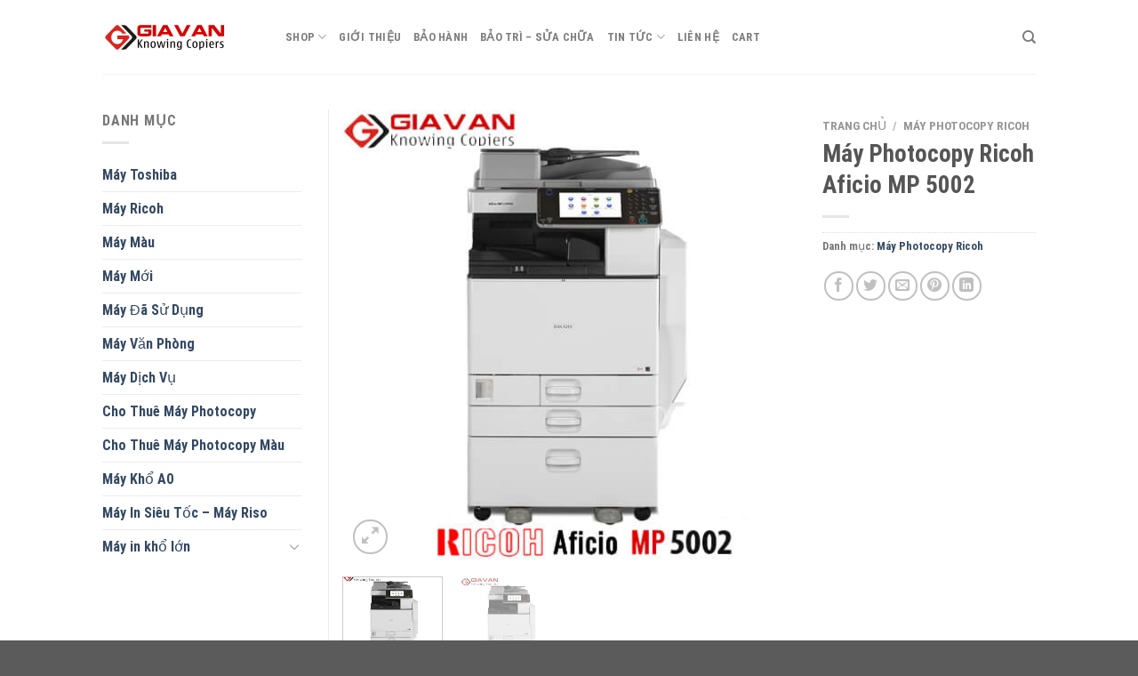

--- FILE ---
content_type: text/html; charset=UTF-8
request_url: https://giavan.vn/san-pham/may-photocopy-ricoh-aficio-mp-5002/
body_size: 27424
content:
<!DOCTYPE html>
<html lang="vi" class="loading-site no-js">
<head>
	<meta charset="UTF-8" />
	<link rel="profile" href="http://gmpg.org/xfn/11" />
	<link rel="pingback" href="https://giavan.vn/xmlrpc.php" />

	<script>(function(html){html.className = html.className.replace(/\bno-js\b/,'js')})(document.documentElement);</script>
<meta name='robots' content='index, follow, max-image-preview:large, max-snippet:-1, max-video-preview:-1' />
<meta name="viewport" content="width=device-width, initial-scale=1" />
	<!-- This site is optimized with the Yoast SEO plugin v24.1 - https://yoast.com/wordpress/plugins/seo/ -->
	<title>Máy Photocopy Ricoh Aficio MP 5002 - Máy photocopy Toshiba</title>
	<link rel="canonical" href="https://giavan.vn/san-pham/may-photocopy-ricoh-aficio-mp-5002/" />
	<meta property="og:locale" content="vi_VN" />
	<meta property="og:type" content="article" />
	<meta property="og:title" content="Máy Photocopy Ricoh Aficio MP 5002 - Máy photocopy Toshiba" />
	<meta property="og:description" content="Máy photocopy Ricoh Aficio 5002 gọn nhẹ thiết cho mọi văn phòng với nhiều tính năng cho bé để đem lại các hoạt động, là sản phẩm được lựa chọn nhiều nhất trên toàn quốc hiện nay. Dòng máy ricoh chuyên về photo 2 mặt, độ nét chữ tương đối rõ cho những bản in [...]" />
	<meta property="og:url" content="https://giavan.vn/san-pham/may-photocopy-ricoh-aficio-mp-5002/" />
	<meta property="og:site_name" content="Máy photocopy Toshiba" />
	<meta property="og:image" content="https://giavan.vn/wp-content/uploads/2017/11/may-photocopy-ricoh-aficio-mp-5002.jpg" />
	<meta property="og:image:width" content="500" />
	<meta property="og:image:height" content="500" />
	<meta property="og:image:type" content="image/jpeg" />
	<meta name="twitter:card" content="summary_large_image" />
	<meta name="twitter:label1" content="Ước tính thời gian đọc" />
	<meta name="twitter:data1" content="2 phút" />
	<script type="application/ld+json" class="yoast-schema-graph">{"@context":"https://schema.org","@graph":[{"@type":"WebPage","@id":"https://giavan.vn/san-pham/may-photocopy-ricoh-aficio-mp-5002/","url":"https://giavan.vn/san-pham/may-photocopy-ricoh-aficio-mp-5002/","name":"Máy Photocopy Ricoh Aficio MP 5002 - Máy photocopy Toshiba","isPartOf":{"@id":"https://giavan.vn/#website"},"primaryImageOfPage":{"@id":"https://giavan.vn/san-pham/may-photocopy-ricoh-aficio-mp-5002/#primaryimage"},"image":{"@id":"https://giavan.vn/san-pham/may-photocopy-ricoh-aficio-mp-5002/#primaryimage"},"thumbnailUrl":"https://giavan.vn/wp-content/uploads/2017/11/may-photocopy-ricoh-aficio-mp-5002.jpg","datePublished":"2017-11-01T07:19:34+00:00","dateModified":"2017-11-01T07:19:34+00:00","breadcrumb":{"@id":"https://giavan.vn/san-pham/may-photocopy-ricoh-aficio-mp-5002/#breadcrumb"},"inLanguage":"vi","potentialAction":[{"@type":"ReadAction","target":["https://giavan.vn/san-pham/may-photocopy-ricoh-aficio-mp-5002/"]}]},{"@type":"ImageObject","inLanguage":"vi","@id":"https://giavan.vn/san-pham/may-photocopy-ricoh-aficio-mp-5002/#primaryimage","url":"https://giavan.vn/wp-content/uploads/2017/11/may-photocopy-ricoh-aficio-mp-5002.jpg","contentUrl":"https://giavan.vn/wp-content/uploads/2017/11/may-photocopy-ricoh-aficio-mp-5002.jpg","width":500,"height":500,"caption":"may-photocopy-ricoh-aficio-mp-5002"},{"@type":"BreadcrumbList","@id":"https://giavan.vn/san-pham/may-photocopy-ricoh-aficio-mp-5002/#breadcrumb","itemListElement":[{"@type":"ListItem","position":1,"name":"Home","item":"https://giavan.vn/"},{"@type":"ListItem","position":2,"name":"Shop","item":"https://giavan.vn/shop/"},{"@type":"ListItem","position":3,"name":"Máy Photocopy Ricoh Aficio MP 5002"}]},{"@type":"WebSite","@id":"https://giavan.vn/#website","url":"https://giavan.vn/","name":"Máy photocopy Toshiba","description":"Chuyên phân phối máy photocopy, tư vấn và lắp đặt miễn phí","publisher":{"@id":"https://giavan.vn/#organization"},"potentialAction":[{"@type":"SearchAction","target":{"@type":"EntryPoint","urlTemplate":"https://giavan.vn/?s={search_term_string}"},"query-input":{"@type":"PropertyValueSpecification","valueRequired":true,"valueName":"search_term_string"}}],"inLanguage":"vi"},{"@type":"Organization","@id":"https://giavan.vn/#organization","name":"Máy photocopy Toshiba","url":"https://giavan.vn/","logo":{"@type":"ImageObject","inLanguage":"vi","@id":"https://giavan.vn/#/schema/logo/image/","url":"https://giavan.vn/wp-content/uploads/2017/11/logo-giavan-new.png","contentUrl":"https://giavan.vn/wp-content/uploads/2017/11/logo-giavan-new.png","width":139,"height":30,"caption":"Máy photocopy Toshiba"},"image":{"@id":"https://giavan.vn/#/schema/logo/image/"}}]}</script>
	<!-- / Yoast SEO plugin. -->


<link rel='dns-prefetch' href='//cdn.jsdelivr.net' />
<link rel='prefetch' href='https://giavan.vn/wp-content/themes/flatsome/assets/js/chunk.countup.js?ver=3.16.7' />
<link rel='prefetch' href='https://giavan.vn/wp-content/themes/flatsome/assets/js/chunk.sticky-sidebar.js?ver=3.16.7' />
<link rel='prefetch' href='https://giavan.vn/wp-content/themes/flatsome/assets/js/chunk.tooltips.js?ver=3.16.7' />
<link rel='prefetch' href='https://giavan.vn/wp-content/themes/flatsome/assets/js/chunk.vendors-popups.js?ver=3.16.7' />
<link rel='prefetch' href='https://giavan.vn/wp-content/themes/flatsome/assets/js/chunk.vendors-slider.js?ver=3.16.7' />
<link rel="alternate" type="application/rss+xml" title="Dòng thông tin Máy photocopy Toshiba &raquo;" href="https://giavan.vn/feed/" />
<link rel="alternate" type="application/rss+xml" title="Máy photocopy Toshiba &raquo; Dòng bình luận" href="https://giavan.vn/comments/feed/" />
<link rel="alternate" title="oNhúng (JSON)" type="application/json+oembed" href="https://giavan.vn/wp-json/oembed/1.0/embed?url=https%3A%2F%2Fgiavan.vn%2Fsan-pham%2Fmay-photocopy-ricoh-aficio-mp-5002%2F" />
<link rel="alternate" title="oNhúng (XML)" type="text/xml+oembed" href="https://giavan.vn/wp-json/oembed/1.0/embed?url=https%3A%2F%2Fgiavan.vn%2Fsan-pham%2Fmay-photocopy-ricoh-aficio-mp-5002%2F&#038;format=xml" />
<style id='wp-img-auto-sizes-contain-inline-css' type='text/css'>
img:is([sizes=auto i],[sizes^="auto," i]){contain-intrinsic-size:3000px 1500px}
/*# sourceURL=wp-img-auto-sizes-contain-inline-css */
</style>
<style id='wp-emoji-styles-inline-css' type='text/css'>

	img.wp-smiley, img.emoji {
		display: inline !important;
		border: none !important;
		box-shadow: none !important;
		height: 1em !important;
		width: 1em !important;
		margin: 0 0.07em !important;
		vertical-align: -0.1em !important;
		background: none !important;
		padding: 0 !important;
	}
/*# sourceURL=wp-emoji-styles-inline-css */
</style>
<style id='wp-block-library-inline-css' type='text/css'>
:root{--wp-block-synced-color:#7a00df;--wp-block-synced-color--rgb:122,0,223;--wp-bound-block-color:var(--wp-block-synced-color);--wp-editor-canvas-background:#ddd;--wp-admin-theme-color:#007cba;--wp-admin-theme-color--rgb:0,124,186;--wp-admin-theme-color-darker-10:#006ba1;--wp-admin-theme-color-darker-10--rgb:0,107,160.5;--wp-admin-theme-color-darker-20:#005a87;--wp-admin-theme-color-darker-20--rgb:0,90,135;--wp-admin-border-width-focus:2px}@media (min-resolution:192dpi){:root{--wp-admin-border-width-focus:1.5px}}.wp-element-button{cursor:pointer}:root .has-very-light-gray-background-color{background-color:#eee}:root .has-very-dark-gray-background-color{background-color:#313131}:root .has-very-light-gray-color{color:#eee}:root .has-very-dark-gray-color{color:#313131}:root .has-vivid-green-cyan-to-vivid-cyan-blue-gradient-background{background:linear-gradient(135deg,#00d084,#0693e3)}:root .has-purple-crush-gradient-background{background:linear-gradient(135deg,#34e2e4,#4721fb 50%,#ab1dfe)}:root .has-hazy-dawn-gradient-background{background:linear-gradient(135deg,#faaca8,#dad0ec)}:root .has-subdued-olive-gradient-background{background:linear-gradient(135deg,#fafae1,#67a671)}:root .has-atomic-cream-gradient-background{background:linear-gradient(135deg,#fdd79a,#004a59)}:root .has-nightshade-gradient-background{background:linear-gradient(135deg,#330968,#31cdcf)}:root .has-midnight-gradient-background{background:linear-gradient(135deg,#020381,#2874fc)}:root{--wp--preset--font-size--normal:16px;--wp--preset--font-size--huge:42px}.has-regular-font-size{font-size:1em}.has-larger-font-size{font-size:2.625em}.has-normal-font-size{font-size:var(--wp--preset--font-size--normal)}.has-huge-font-size{font-size:var(--wp--preset--font-size--huge)}.has-text-align-center{text-align:center}.has-text-align-left{text-align:left}.has-text-align-right{text-align:right}.has-fit-text{white-space:nowrap!important}#end-resizable-editor-section{display:none}.aligncenter{clear:both}.items-justified-left{justify-content:flex-start}.items-justified-center{justify-content:center}.items-justified-right{justify-content:flex-end}.items-justified-space-between{justify-content:space-between}.screen-reader-text{border:0;clip-path:inset(50%);height:1px;margin:-1px;overflow:hidden;padding:0;position:absolute;width:1px;word-wrap:normal!important}.screen-reader-text:focus{background-color:#ddd;clip-path:none;color:#444;display:block;font-size:1em;height:auto;left:5px;line-height:normal;padding:15px 23px 14px;text-decoration:none;top:5px;width:auto;z-index:100000}html :where(.has-border-color){border-style:solid}html :where([style*=border-top-color]){border-top-style:solid}html :where([style*=border-right-color]){border-right-style:solid}html :where([style*=border-bottom-color]){border-bottom-style:solid}html :where([style*=border-left-color]){border-left-style:solid}html :where([style*=border-width]){border-style:solid}html :where([style*=border-top-width]){border-top-style:solid}html :where([style*=border-right-width]){border-right-style:solid}html :where([style*=border-bottom-width]){border-bottom-style:solid}html :where([style*=border-left-width]){border-left-style:solid}html :where(img[class*=wp-image-]){height:auto;max-width:100%}:where(figure){margin:0 0 1em}html :where(.is-position-sticky){--wp-admin--admin-bar--position-offset:var(--wp-admin--admin-bar--height,0px)}@media screen and (max-width:600px){html :where(.is-position-sticky){--wp-admin--admin-bar--position-offset:0px}}

/*# sourceURL=wp-block-library-inline-css */
</style><link rel='stylesheet' id='wc-blocks-style-css' href='https://giavan.vn/wp-content/plugins/woocommerce/assets/client/blocks/wc-blocks.css?ver=wc-9.5.3' type='text/css' media='all' />
<style id='global-styles-inline-css' type='text/css'>
:root{--wp--preset--aspect-ratio--square: 1;--wp--preset--aspect-ratio--4-3: 4/3;--wp--preset--aspect-ratio--3-4: 3/4;--wp--preset--aspect-ratio--3-2: 3/2;--wp--preset--aspect-ratio--2-3: 2/3;--wp--preset--aspect-ratio--16-9: 16/9;--wp--preset--aspect-ratio--9-16: 9/16;--wp--preset--color--black: #000000;--wp--preset--color--cyan-bluish-gray: #abb8c3;--wp--preset--color--white: #ffffff;--wp--preset--color--pale-pink: #f78da7;--wp--preset--color--vivid-red: #cf2e2e;--wp--preset--color--luminous-vivid-orange: #ff6900;--wp--preset--color--luminous-vivid-amber: #fcb900;--wp--preset--color--light-green-cyan: #7bdcb5;--wp--preset--color--vivid-green-cyan: #00d084;--wp--preset--color--pale-cyan-blue: #8ed1fc;--wp--preset--color--vivid-cyan-blue: #0693e3;--wp--preset--color--vivid-purple: #9b51e0;--wp--preset--gradient--vivid-cyan-blue-to-vivid-purple: linear-gradient(135deg,rgb(6,147,227) 0%,rgb(155,81,224) 100%);--wp--preset--gradient--light-green-cyan-to-vivid-green-cyan: linear-gradient(135deg,rgb(122,220,180) 0%,rgb(0,208,130) 100%);--wp--preset--gradient--luminous-vivid-amber-to-luminous-vivid-orange: linear-gradient(135deg,rgb(252,185,0) 0%,rgb(255,105,0) 100%);--wp--preset--gradient--luminous-vivid-orange-to-vivid-red: linear-gradient(135deg,rgb(255,105,0) 0%,rgb(207,46,46) 100%);--wp--preset--gradient--very-light-gray-to-cyan-bluish-gray: linear-gradient(135deg,rgb(238,238,238) 0%,rgb(169,184,195) 100%);--wp--preset--gradient--cool-to-warm-spectrum: linear-gradient(135deg,rgb(74,234,220) 0%,rgb(151,120,209) 20%,rgb(207,42,186) 40%,rgb(238,44,130) 60%,rgb(251,105,98) 80%,rgb(254,248,76) 100%);--wp--preset--gradient--blush-light-purple: linear-gradient(135deg,rgb(255,206,236) 0%,rgb(152,150,240) 100%);--wp--preset--gradient--blush-bordeaux: linear-gradient(135deg,rgb(254,205,165) 0%,rgb(254,45,45) 50%,rgb(107,0,62) 100%);--wp--preset--gradient--luminous-dusk: linear-gradient(135deg,rgb(255,203,112) 0%,rgb(199,81,192) 50%,rgb(65,88,208) 100%);--wp--preset--gradient--pale-ocean: linear-gradient(135deg,rgb(255,245,203) 0%,rgb(182,227,212) 50%,rgb(51,167,181) 100%);--wp--preset--gradient--electric-grass: linear-gradient(135deg,rgb(202,248,128) 0%,rgb(113,206,126) 100%);--wp--preset--gradient--midnight: linear-gradient(135deg,rgb(2,3,129) 0%,rgb(40,116,252) 100%);--wp--preset--font-size--small: 13px;--wp--preset--font-size--medium: 20px;--wp--preset--font-size--large: 36px;--wp--preset--font-size--x-large: 42px;--wp--preset--font-family--inter: "Inter", sans-serif;--wp--preset--font-family--cardo: Cardo;--wp--preset--spacing--20: 0.44rem;--wp--preset--spacing--30: 0.67rem;--wp--preset--spacing--40: 1rem;--wp--preset--spacing--50: 1.5rem;--wp--preset--spacing--60: 2.25rem;--wp--preset--spacing--70: 3.38rem;--wp--preset--spacing--80: 5.06rem;--wp--preset--shadow--natural: 6px 6px 9px rgba(0, 0, 0, 0.2);--wp--preset--shadow--deep: 12px 12px 50px rgba(0, 0, 0, 0.4);--wp--preset--shadow--sharp: 6px 6px 0px rgba(0, 0, 0, 0.2);--wp--preset--shadow--outlined: 6px 6px 0px -3px rgb(255, 255, 255), 6px 6px rgb(0, 0, 0);--wp--preset--shadow--crisp: 6px 6px 0px rgb(0, 0, 0);}:where(.is-layout-flex){gap: 0.5em;}:where(.is-layout-grid){gap: 0.5em;}body .is-layout-flex{display: flex;}.is-layout-flex{flex-wrap: wrap;align-items: center;}.is-layout-flex > :is(*, div){margin: 0;}body .is-layout-grid{display: grid;}.is-layout-grid > :is(*, div){margin: 0;}:where(.wp-block-columns.is-layout-flex){gap: 2em;}:where(.wp-block-columns.is-layout-grid){gap: 2em;}:where(.wp-block-post-template.is-layout-flex){gap: 1.25em;}:where(.wp-block-post-template.is-layout-grid){gap: 1.25em;}.has-black-color{color: var(--wp--preset--color--black) !important;}.has-cyan-bluish-gray-color{color: var(--wp--preset--color--cyan-bluish-gray) !important;}.has-white-color{color: var(--wp--preset--color--white) !important;}.has-pale-pink-color{color: var(--wp--preset--color--pale-pink) !important;}.has-vivid-red-color{color: var(--wp--preset--color--vivid-red) !important;}.has-luminous-vivid-orange-color{color: var(--wp--preset--color--luminous-vivid-orange) !important;}.has-luminous-vivid-amber-color{color: var(--wp--preset--color--luminous-vivid-amber) !important;}.has-light-green-cyan-color{color: var(--wp--preset--color--light-green-cyan) !important;}.has-vivid-green-cyan-color{color: var(--wp--preset--color--vivid-green-cyan) !important;}.has-pale-cyan-blue-color{color: var(--wp--preset--color--pale-cyan-blue) !important;}.has-vivid-cyan-blue-color{color: var(--wp--preset--color--vivid-cyan-blue) !important;}.has-vivid-purple-color{color: var(--wp--preset--color--vivid-purple) !important;}.has-black-background-color{background-color: var(--wp--preset--color--black) !important;}.has-cyan-bluish-gray-background-color{background-color: var(--wp--preset--color--cyan-bluish-gray) !important;}.has-white-background-color{background-color: var(--wp--preset--color--white) !important;}.has-pale-pink-background-color{background-color: var(--wp--preset--color--pale-pink) !important;}.has-vivid-red-background-color{background-color: var(--wp--preset--color--vivid-red) !important;}.has-luminous-vivid-orange-background-color{background-color: var(--wp--preset--color--luminous-vivid-orange) !important;}.has-luminous-vivid-amber-background-color{background-color: var(--wp--preset--color--luminous-vivid-amber) !important;}.has-light-green-cyan-background-color{background-color: var(--wp--preset--color--light-green-cyan) !important;}.has-vivid-green-cyan-background-color{background-color: var(--wp--preset--color--vivid-green-cyan) !important;}.has-pale-cyan-blue-background-color{background-color: var(--wp--preset--color--pale-cyan-blue) !important;}.has-vivid-cyan-blue-background-color{background-color: var(--wp--preset--color--vivid-cyan-blue) !important;}.has-vivid-purple-background-color{background-color: var(--wp--preset--color--vivid-purple) !important;}.has-black-border-color{border-color: var(--wp--preset--color--black) !important;}.has-cyan-bluish-gray-border-color{border-color: var(--wp--preset--color--cyan-bluish-gray) !important;}.has-white-border-color{border-color: var(--wp--preset--color--white) !important;}.has-pale-pink-border-color{border-color: var(--wp--preset--color--pale-pink) !important;}.has-vivid-red-border-color{border-color: var(--wp--preset--color--vivid-red) !important;}.has-luminous-vivid-orange-border-color{border-color: var(--wp--preset--color--luminous-vivid-orange) !important;}.has-luminous-vivid-amber-border-color{border-color: var(--wp--preset--color--luminous-vivid-amber) !important;}.has-light-green-cyan-border-color{border-color: var(--wp--preset--color--light-green-cyan) !important;}.has-vivid-green-cyan-border-color{border-color: var(--wp--preset--color--vivid-green-cyan) !important;}.has-pale-cyan-blue-border-color{border-color: var(--wp--preset--color--pale-cyan-blue) !important;}.has-vivid-cyan-blue-border-color{border-color: var(--wp--preset--color--vivid-cyan-blue) !important;}.has-vivid-purple-border-color{border-color: var(--wp--preset--color--vivid-purple) !important;}.has-vivid-cyan-blue-to-vivid-purple-gradient-background{background: var(--wp--preset--gradient--vivid-cyan-blue-to-vivid-purple) !important;}.has-light-green-cyan-to-vivid-green-cyan-gradient-background{background: var(--wp--preset--gradient--light-green-cyan-to-vivid-green-cyan) !important;}.has-luminous-vivid-amber-to-luminous-vivid-orange-gradient-background{background: var(--wp--preset--gradient--luminous-vivid-amber-to-luminous-vivid-orange) !important;}.has-luminous-vivid-orange-to-vivid-red-gradient-background{background: var(--wp--preset--gradient--luminous-vivid-orange-to-vivid-red) !important;}.has-very-light-gray-to-cyan-bluish-gray-gradient-background{background: var(--wp--preset--gradient--very-light-gray-to-cyan-bluish-gray) !important;}.has-cool-to-warm-spectrum-gradient-background{background: var(--wp--preset--gradient--cool-to-warm-spectrum) !important;}.has-blush-light-purple-gradient-background{background: var(--wp--preset--gradient--blush-light-purple) !important;}.has-blush-bordeaux-gradient-background{background: var(--wp--preset--gradient--blush-bordeaux) !important;}.has-luminous-dusk-gradient-background{background: var(--wp--preset--gradient--luminous-dusk) !important;}.has-pale-ocean-gradient-background{background: var(--wp--preset--gradient--pale-ocean) !important;}.has-electric-grass-gradient-background{background: var(--wp--preset--gradient--electric-grass) !important;}.has-midnight-gradient-background{background: var(--wp--preset--gradient--midnight) !important;}.has-small-font-size{font-size: var(--wp--preset--font-size--small) !important;}.has-medium-font-size{font-size: var(--wp--preset--font-size--medium) !important;}.has-large-font-size{font-size: var(--wp--preset--font-size--large) !important;}.has-x-large-font-size{font-size: var(--wp--preset--font-size--x-large) !important;}
/*# sourceURL=global-styles-inline-css */
</style>

<style id='classic-theme-styles-inline-css' type='text/css'>
/*! This file is auto-generated */
.wp-block-button__link{color:#fff;background-color:#32373c;border-radius:9999px;box-shadow:none;text-decoration:none;padding:calc(.667em + 2px) calc(1.333em + 2px);font-size:1.125em}.wp-block-file__button{background:#32373c;color:#fff;text-decoration:none}
/*# sourceURL=/wp-includes/css/classic-themes.min.css */
</style>
<link rel='stylesheet' id='photoswipe-css' href='https://giavan.vn/wp-content/plugins/woocommerce/assets/css/photoswipe/photoswipe.min.css?ver=9.5.3' type='text/css' media='all' />
<link rel='stylesheet' id='photoswipe-default-skin-css' href='https://giavan.vn/wp-content/plugins/woocommerce/assets/css/photoswipe/default-skin/default-skin.min.css?ver=9.5.3' type='text/css' media='all' />
<style id='woocommerce-inline-inline-css' type='text/css'>
.woocommerce form .form-row .required { visibility: visible; }
/*# sourceURL=woocommerce-inline-inline-css */
</style>
<link rel='stylesheet' id='flatsome-main-css' href='https://giavan.vn/wp-content/themes/flatsome/assets/css/flatsome.css?ver=3.16.7' type='text/css' media='all' />
<style id='flatsome-main-inline-css' type='text/css'>
@font-face {
				font-family: "fl-icons";
				font-display: block;
				src: url(https://giavan.vn/wp-content/themes/flatsome/assets/css/icons/fl-icons.eot?v=3.16.7);
				src:
					url(https://giavan.vn/wp-content/themes/flatsome/assets/css/icons/fl-icons.eot#iefix?v=3.16.7) format("embedded-opentype"),
					url(https://giavan.vn/wp-content/themes/flatsome/assets/css/icons/fl-icons.woff2?v=3.16.7) format("woff2"),
					url(https://giavan.vn/wp-content/themes/flatsome/assets/css/icons/fl-icons.ttf?v=3.16.7) format("truetype"),
					url(https://giavan.vn/wp-content/themes/flatsome/assets/css/icons/fl-icons.woff?v=3.16.7) format("woff"),
					url(https://giavan.vn/wp-content/themes/flatsome/assets/css/icons/fl-icons.svg?v=3.16.7#fl-icons) format("svg");
			}
/*# sourceURL=flatsome-main-inline-css */
</style>
<link rel='stylesheet' id='flatsome-shop-css' href='https://giavan.vn/wp-content/themes/flatsome/assets/css/flatsome-shop.css?ver=3.16.7' type='text/css' media='all' />
<link rel='stylesheet' id='flatsome-style-css' href='https://giavan.vn/wp-content/themes/flatsome-child/style.css?ver=3.0' type='text/css' media='all' />
<script type="text/javascript" src="https://giavan.vn/wp-includes/js/jquery/jquery.min.js?ver=3.7.1" id="jquery-core-js"></script>
<script type="text/javascript" src="https://giavan.vn/wp-includes/js/jquery/jquery-migrate.min.js?ver=3.4.1" id="jquery-migrate-js"></script>
<script type="text/javascript" src="https://giavan.vn/wp-content/plugins/woocommerce/assets/js/jquery-blockui/jquery.blockUI.min.js?ver=2.7.0-wc.9.5.3" id="jquery-blockui-js" data-wp-strategy="defer"></script>
<script type="text/javascript" id="wc-add-to-cart-js-extra">
/* <![CDATA[ */
var wc_add_to_cart_params = {"ajax_url":"/wp-admin/admin-ajax.php","wc_ajax_url":"/?wc-ajax=%%endpoint%%","i18n_view_cart":"Xem gi\u1ecf h\u00e0ng","cart_url":"https://giavan.vn/cart/","is_cart":"","cart_redirect_after_add":"no"};
//# sourceURL=wc-add-to-cart-js-extra
/* ]]> */
</script>
<script type="text/javascript" src="https://giavan.vn/wp-content/plugins/woocommerce/assets/js/frontend/add-to-cart.min.js?ver=9.5.3" id="wc-add-to-cart-js" data-wp-strategy="defer"></script>
<script type="text/javascript" src="https://giavan.vn/wp-content/plugins/woocommerce/assets/js/photoswipe/photoswipe.min.js?ver=4.1.1-wc.9.5.3" id="photoswipe-js" defer="defer" data-wp-strategy="defer"></script>
<script type="text/javascript" src="https://giavan.vn/wp-content/plugins/woocommerce/assets/js/photoswipe/photoswipe-ui-default.min.js?ver=4.1.1-wc.9.5.3" id="photoswipe-ui-default-js" defer="defer" data-wp-strategy="defer"></script>
<script type="text/javascript" id="wc-single-product-js-extra">
/* <![CDATA[ */
var wc_single_product_params = {"i18n_required_rating_text":"Vui l\u00f2ng ch\u1ecdn m\u1ed9t m\u1ee9c \u0111\u00e1nh gi\u00e1","i18n_product_gallery_trigger_text":"Xem th\u01b0 vi\u1ec7n \u1ea3nh to\u00e0n m\u00e0n h\u00ecnh","review_rating_required":"yes","flexslider":{"rtl":false,"animation":"slide","smoothHeight":true,"directionNav":false,"controlNav":"thumbnails","slideshow":false,"animationSpeed":500,"animationLoop":false,"allowOneSlide":false},"zoom_enabled":"","zoom_options":[],"photoswipe_enabled":"1","photoswipe_options":{"shareEl":false,"closeOnScroll":false,"history":false,"hideAnimationDuration":0,"showAnimationDuration":0},"flexslider_enabled":""};
//# sourceURL=wc-single-product-js-extra
/* ]]> */
</script>
<script type="text/javascript" src="https://giavan.vn/wp-content/plugins/woocommerce/assets/js/frontend/single-product.min.js?ver=9.5.3" id="wc-single-product-js" defer="defer" data-wp-strategy="defer"></script>
<script type="text/javascript" src="https://giavan.vn/wp-content/plugins/woocommerce/assets/js/js-cookie/js.cookie.min.js?ver=2.1.4-wc.9.5.3" id="js-cookie-js" defer="defer" data-wp-strategy="defer"></script>
<script type="text/javascript" id="woocommerce-js-extra">
/* <![CDATA[ */
var woocommerce_params = {"ajax_url":"/wp-admin/admin-ajax.php","wc_ajax_url":"/?wc-ajax=%%endpoint%%"};
//# sourceURL=woocommerce-js-extra
/* ]]> */
</script>
<script type="text/javascript" src="https://giavan.vn/wp-content/plugins/woocommerce/assets/js/frontend/woocommerce.min.js?ver=9.5.3" id="woocommerce-js" defer="defer" data-wp-strategy="defer"></script>
<script type="text/javascript" src="https://giavan.vn/wp-content/plugins/js_composer/assets/js/vendors/woocommerce-add-to-cart.js?ver=8.1" id="vc_woocommerce-add-to-cart-js-js"></script>
<script></script><link rel="https://api.w.org/" href="https://giavan.vn/wp-json/" /><link rel="alternate" title="JSON" type="application/json" href="https://giavan.vn/wp-json/wp/v2/product/3924" /><link rel="EditURI" type="application/rsd+xml" title="RSD" href="https://giavan.vn/xmlrpc.php?rsd" />
<meta name="generator" content="WordPress 6.9" />
<meta name="generator" content="WooCommerce 9.5.3" />
<link rel='shortlink' href='https://giavan.vn/?p=3924' />
<style>.bg{opacity: 0; transition: opacity 1s; -webkit-transition: opacity 1s;} .bg-loaded{opacity: 1;}</style>	<noscript><style>.woocommerce-product-gallery{ opacity: 1 !important; }</style></noscript>
	<meta name="generator" content="Powered by WPBakery Page Builder - drag and drop page builder for WordPress."/>
<style class='wp-fonts-local' type='text/css'>
@font-face{font-family:Inter;font-style:normal;font-weight:300 900;font-display:fallback;src:url('https://giavan.vn/wp-content/plugins/woocommerce/assets/fonts/Inter-VariableFont_slnt,wght.woff2') format('woff2');font-stretch:normal;}
@font-face{font-family:Cardo;font-style:normal;font-weight:400;font-display:fallback;src:url('https://giavan.vn/wp-content/plugins/woocommerce/assets/fonts/cardo_normal_400.woff2') format('woff2');}
</style>
<link rel="icon" href="https://giavan.vn/wp-content/uploads/2019/05/cropped-logogiava-32x32.png" sizes="32x32" />
<link rel="icon" href="https://giavan.vn/wp-content/uploads/2019/05/cropped-logogiava-192x192.png" sizes="192x192" />
<link rel="apple-touch-icon" href="https://giavan.vn/wp-content/uploads/2019/05/cropped-logogiava-180x180.png" />
<meta name="msapplication-TileImage" content="https://giavan.vn/wp-content/uploads/2019/05/cropped-logogiava-270x270.png" />
<style id="custom-css" type="text/css">:root {--primary-color: #446084;}.header-main{height: 83px}#logo img{max-height: 83px}#logo{width:176px;}.header-bottom{min-height: 10px}.header-top{min-height: 30px}.transparent .header-main{height: 30px}.transparent #logo img{max-height: 30px}.has-transparent + .page-title:first-of-type,.has-transparent + #main > .page-title,.has-transparent + #main > div > .page-title,.has-transparent + #main .page-header-wrapper:first-of-type .page-title{padding-top: 30px;}.header.show-on-scroll,.stuck .header-main{height:70px!important}.stuck #logo img{max-height: 70px!important}.header-bg-color {background-color: rgba(255,255,255,0.9)}.header-bottom {background-color: #f1f1f1}.header-main .nav > li > a{line-height: 16px }@media (max-width: 549px) {.header-main{height: 70px}#logo img{max-height: 70px}}body{font-size: 100%;}@media screen and (max-width: 549px){body{font-size: 100%;}}body{font-family: "Roboto Condensed", sans-serif;}body {font-weight: 400;font-style: normal;}.nav > li > a {font-family: "Roboto Condensed", sans-serif;}.mobile-sidebar-levels-2 .nav > li > ul > li > a {font-family: "Roboto Condensed", sans-serif;}.nav > li > a,.mobile-sidebar-levels-2 .nav > li > ul > li > a {font-weight: 700;font-style: normal;}h1,h2,h3,h4,h5,h6,.heading-font, .off-canvas-center .nav-sidebar.nav-vertical > li > a{font-family: "Roboto Condensed", sans-serif;}h1,h2,h3,h4,h5,h6,.heading-font,.banner h1,.banner h2 {font-weight: 700;font-style: normal;}.alt-font{font-family: "Dancing Script", sans-serif;}.alt-font {font-weight: 400!important;font-style: normal!important;}.shop-page-title.featured-title .title-bg{ background-image: url(https://giavan.vn/wp-content/uploads/2017/11/may-photocopy-ricoh-aficio-mp-5002.jpg)!important;}@media screen and (min-width: 550px){.products .box-vertical .box-image{min-width: 300px!important;width: 300px!important;}}.nav-vertical-fly-out > li + li {border-top-width: 1px; border-top-style: solid;}.label-new.menu-item > a:after{content:"New";}.label-hot.menu-item > a:after{content:"Hot";}.label-sale.menu-item > a:after{content:"Sale";}.label-popular.menu-item > a:after{content:"Popular";}</style><style id="kirki-inline-styles">/* cyrillic-ext */
@font-face {
  font-family: 'Roboto Condensed';
  font-style: normal;
  font-weight: 400;
  font-display: swap;
  src: url(https://giavan.vn/wp-content/fonts/roboto-condensed/font) format('woff');
  unicode-range: U+0460-052F, U+1C80-1C8A, U+20B4, U+2DE0-2DFF, U+A640-A69F, U+FE2E-FE2F;
}
/* cyrillic */
@font-face {
  font-family: 'Roboto Condensed';
  font-style: normal;
  font-weight: 400;
  font-display: swap;
  src: url(https://giavan.vn/wp-content/fonts/roboto-condensed/font) format('woff');
  unicode-range: U+0301, U+0400-045F, U+0490-0491, U+04B0-04B1, U+2116;
}
/* greek-ext */
@font-face {
  font-family: 'Roboto Condensed';
  font-style: normal;
  font-weight: 400;
  font-display: swap;
  src: url(https://giavan.vn/wp-content/fonts/roboto-condensed/font) format('woff');
  unicode-range: U+1F00-1FFF;
}
/* greek */
@font-face {
  font-family: 'Roboto Condensed';
  font-style: normal;
  font-weight: 400;
  font-display: swap;
  src: url(https://giavan.vn/wp-content/fonts/roboto-condensed/font) format('woff');
  unicode-range: U+0370-0377, U+037A-037F, U+0384-038A, U+038C, U+038E-03A1, U+03A3-03FF;
}
/* vietnamese */
@font-face {
  font-family: 'Roboto Condensed';
  font-style: normal;
  font-weight: 400;
  font-display: swap;
  src: url(https://giavan.vn/wp-content/fonts/roboto-condensed/font) format('woff');
  unicode-range: U+0102-0103, U+0110-0111, U+0128-0129, U+0168-0169, U+01A0-01A1, U+01AF-01B0, U+0300-0301, U+0303-0304, U+0308-0309, U+0323, U+0329, U+1EA0-1EF9, U+20AB;
}
/* latin-ext */
@font-face {
  font-family: 'Roboto Condensed';
  font-style: normal;
  font-weight: 400;
  font-display: swap;
  src: url(https://giavan.vn/wp-content/fonts/roboto-condensed/font) format('woff');
  unicode-range: U+0100-02BA, U+02BD-02C5, U+02C7-02CC, U+02CE-02D7, U+02DD-02FF, U+0304, U+0308, U+0329, U+1D00-1DBF, U+1E00-1E9F, U+1EF2-1EFF, U+2020, U+20A0-20AB, U+20AD-20C0, U+2113, U+2C60-2C7F, U+A720-A7FF;
}
/* latin */
@font-face {
  font-family: 'Roboto Condensed';
  font-style: normal;
  font-weight: 400;
  font-display: swap;
  src: url(https://giavan.vn/wp-content/fonts/roboto-condensed/font) format('woff');
  unicode-range: U+0000-00FF, U+0131, U+0152-0153, U+02BB-02BC, U+02C6, U+02DA, U+02DC, U+0304, U+0308, U+0329, U+2000-206F, U+20AC, U+2122, U+2191, U+2193, U+2212, U+2215, U+FEFF, U+FFFD;
}
/* cyrillic-ext */
@font-face {
  font-family: 'Roboto Condensed';
  font-style: normal;
  font-weight: 700;
  font-display: swap;
  src: url(https://giavan.vn/wp-content/fonts/roboto-condensed/font) format('woff');
  unicode-range: U+0460-052F, U+1C80-1C8A, U+20B4, U+2DE0-2DFF, U+A640-A69F, U+FE2E-FE2F;
}
/* cyrillic */
@font-face {
  font-family: 'Roboto Condensed';
  font-style: normal;
  font-weight: 700;
  font-display: swap;
  src: url(https://giavan.vn/wp-content/fonts/roboto-condensed/font) format('woff');
  unicode-range: U+0301, U+0400-045F, U+0490-0491, U+04B0-04B1, U+2116;
}
/* greek-ext */
@font-face {
  font-family: 'Roboto Condensed';
  font-style: normal;
  font-weight: 700;
  font-display: swap;
  src: url(https://giavan.vn/wp-content/fonts/roboto-condensed/font) format('woff');
  unicode-range: U+1F00-1FFF;
}
/* greek */
@font-face {
  font-family: 'Roboto Condensed';
  font-style: normal;
  font-weight: 700;
  font-display: swap;
  src: url(https://giavan.vn/wp-content/fonts/roboto-condensed/font) format('woff');
  unicode-range: U+0370-0377, U+037A-037F, U+0384-038A, U+038C, U+038E-03A1, U+03A3-03FF;
}
/* vietnamese */
@font-face {
  font-family: 'Roboto Condensed';
  font-style: normal;
  font-weight: 700;
  font-display: swap;
  src: url(https://giavan.vn/wp-content/fonts/roboto-condensed/font) format('woff');
  unicode-range: U+0102-0103, U+0110-0111, U+0128-0129, U+0168-0169, U+01A0-01A1, U+01AF-01B0, U+0300-0301, U+0303-0304, U+0308-0309, U+0323, U+0329, U+1EA0-1EF9, U+20AB;
}
/* latin-ext */
@font-face {
  font-family: 'Roboto Condensed';
  font-style: normal;
  font-weight: 700;
  font-display: swap;
  src: url(https://giavan.vn/wp-content/fonts/roboto-condensed/font) format('woff');
  unicode-range: U+0100-02BA, U+02BD-02C5, U+02C7-02CC, U+02CE-02D7, U+02DD-02FF, U+0304, U+0308, U+0329, U+1D00-1DBF, U+1E00-1E9F, U+1EF2-1EFF, U+2020, U+20A0-20AB, U+20AD-20C0, U+2113, U+2C60-2C7F, U+A720-A7FF;
}
/* latin */
@font-face {
  font-family: 'Roboto Condensed';
  font-style: normal;
  font-weight: 700;
  font-display: swap;
  src: url(https://giavan.vn/wp-content/fonts/roboto-condensed/font) format('woff');
  unicode-range: U+0000-00FF, U+0131, U+0152-0153, U+02BB-02BC, U+02C6, U+02DA, U+02DC, U+0304, U+0308, U+0329, U+2000-206F, U+20AC, U+2122, U+2191, U+2193, U+2212, U+2215, U+FEFF, U+FFFD;
}/* vietnamese */
@font-face {
  font-family: 'Dancing Script';
  font-style: normal;
  font-weight: 400;
  font-display: swap;
  src: url(https://giavan.vn/wp-content/fonts/dancing-script/font) format('woff');
  unicode-range: U+0102-0103, U+0110-0111, U+0128-0129, U+0168-0169, U+01A0-01A1, U+01AF-01B0, U+0300-0301, U+0303-0304, U+0308-0309, U+0323, U+0329, U+1EA0-1EF9, U+20AB;
}
/* latin-ext */
@font-face {
  font-family: 'Dancing Script';
  font-style: normal;
  font-weight: 400;
  font-display: swap;
  src: url(https://giavan.vn/wp-content/fonts/dancing-script/font) format('woff');
  unicode-range: U+0100-02BA, U+02BD-02C5, U+02C7-02CC, U+02CE-02D7, U+02DD-02FF, U+0304, U+0308, U+0329, U+1D00-1DBF, U+1E00-1E9F, U+1EF2-1EFF, U+2020, U+20A0-20AB, U+20AD-20C0, U+2113, U+2C60-2C7F, U+A720-A7FF;
}
/* latin */
@font-face {
  font-family: 'Dancing Script';
  font-style: normal;
  font-weight: 400;
  font-display: swap;
  src: url(https://giavan.vn/wp-content/fonts/dancing-script/font) format('woff');
  unicode-range: U+0000-00FF, U+0131, U+0152-0153, U+02BB-02BC, U+02C6, U+02DA, U+02DC, U+0304, U+0308, U+0329, U+2000-206F, U+20AC, U+2122, U+2191, U+2193, U+2212, U+2215, U+FEFF, U+FFFD;
}</style><noscript><style> .wpb_animate_when_almost_visible { opacity: 1; }</style></noscript></head>

<body class="wp-singular product-template-default single single-product postid-3924 wp-custom-logo wp-theme-flatsome wp-child-theme-flatsome-child theme-flatsome woocommerce woocommerce-page woocommerce-no-js lightbox nav-dropdown-has-arrow nav-dropdown-has-shadow nav-dropdown-has-border wpb-js-composer js-comp-ver-8.1 vc_responsive">


<a class="skip-link screen-reader-text" href="#main">Skip to content</a>

<div id="wrapper">

	
	<header id="header" class="header has-sticky sticky-jump">
		<div class="header-wrapper">
			<div id="masthead" class="header-main ">
      <div class="header-inner flex-row container logo-left medium-logo-center" role="navigation">

          <!-- Logo -->
          <div id="logo" class="flex-col logo">
            
<!-- Header logo -->
<a href="https://giavan.vn/" title="Máy photocopy Toshiba - Chuyên phân phối máy photocopy, tư vấn và lắp đặt miễn phí" rel="home">
		<img width="139" height="30" src="https://giavan.vn/wp-content/uploads/2017/11/logo-giavan-new.png" class="header_logo header-logo" alt="Máy photocopy Toshiba"/><img  width="139" height="30" src="https://giavan.vn/wp-content/uploads/2017/11/logo-giavan-new.png" class="header-logo-dark" alt="Máy photocopy Toshiba"/></a>
          </div>

          <!-- Mobile Left Elements -->
          <div class="flex-col show-for-medium flex-left">
            <ul class="mobile-nav nav nav-left ">
              <li class="nav-icon has-icon">
  		<a href="#" data-open="#main-menu" data-pos="left" data-bg="main-menu-overlay" data-color="" class="is-small" aria-label="Menu" aria-controls="main-menu" aria-expanded="false">

		  <i class="icon-menu" ></i>
		  		</a>
	</li>
            </ul>
          </div>

          <!-- Left Elements -->
          <div class="flex-col hide-for-medium flex-left
            flex-grow">
            <ul class="header-nav header-nav-main nav nav-left  nav-uppercase" >
              <li id="menu-item-5334" class="menu-item menu-item-type-post_type menu-item-object-page menu-item-has-children current_page_parent menu-item-5334 menu-item-design-default has-dropdown"><a href="https://giavan.vn/shop/" class="nav-top-link" aria-expanded="false" aria-haspopup="menu">Shop<i class="icon-angle-down" ></i></a>
<ul class="sub-menu nav-dropdown nav-dropdown-default">
	<li id="menu-item-5374" class="menu-item menu-item-type-custom menu-item-object-custom menu-item-has-children menu-item-5374 nav-dropdown-col"><a href="#">Mục 1</a>
	<ul class="sub-menu nav-column nav-dropdown-default">
		<li id="menu-item-5335" class="menu-item menu-item-type-taxonomy menu-item-object-product_cat menu-item-has-children menu-item-5335"><a href="https://giavan.vn/danh-muc/cho-thue-may-photocopy/">Cho thuê máy photocopy</a>
		<ul class="sub-menu nav-column nav-dropdown-default">
			<li id="menu-item-5359" class="menu-item menu-item-type-taxonomy menu-item-object-product_cat menu-item-5359"><a href="https://giavan.vn/danh-muc/cho-thue-may-photocopy/mau/">Dịch vụ Cho thuê máy photocopy màu</a></li>
			<li id="menu-item-5360" class="menu-item menu-item-type-taxonomy menu-item-object-product_cat menu-item-has-children menu-item-5360"><a href="https://giavan.vn/danh-muc/may-in-phun-mau-kho-lon/">Máy in phun màu khổ lớn</a>
			<ul class="sub-menu nav-column nav-dropdown-default">
				<li id="menu-item-5361" class="menu-item menu-item-type-taxonomy menu-item-object-product_cat menu-item-5361"><a href="https://giavan.vn/danh-muc/may-in-phun-mau-kho-lon/epson/">Máy in phun màu khổ lớn Epson</a></li>
				<li id="menu-item-5362" class="menu-item menu-item-type-taxonomy menu-item-object-product_cat menu-item-5362"><a href="https://giavan.vn/danh-muc/may-in-phun-mau-kho-lon/hp/">Máy in phun màu khổ lớn HP</a></li>
			</ul>
</li>
			<li id="menu-item-5363" class="menu-item menu-item-type-taxonomy menu-item-object-product_cat menu-item-has-children menu-item-5363"><a href="https://giavan.vn/danh-muc/may-in-sieu-toc/">Máy in siêu tốc</a>
			<ul class="sub-menu nav-column nav-dropdown-default">
				<li id="menu-item-5364" class="menu-item menu-item-type-taxonomy menu-item-object-product_cat menu-item-5364"><a href="https://giavan.vn/danh-muc/may-in-sieu-toc/may-in-sieu-toc-priport/">Máy in siêu tốc Priport</a></li>
				<li id="menu-item-5365" class="menu-item menu-item-type-taxonomy menu-item-object-product_cat menu-item-5365"><a href="https://giavan.vn/danh-muc/may-in-sieu-toc/riso/">Máy in siêu tốc Riso</a></li>
			</ul>
</li>
		</ul>
</li>
	</ul>
</li>
	<li id="menu-item-5375" class="menu-item menu-item-type-custom menu-item-object-custom menu-item-has-children menu-item-5375 nav-dropdown-col"><a href="#">Mục 2</a>
	<ul class="sub-menu nav-column nav-dropdown-default">
		<li id="menu-item-5366" class="menu-item menu-item-type-taxonomy menu-item-object-product_cat menu-item-5366"><a href="https://giavan.vn/danh-muc/may-photocopy-danh-cho-van-phong/">Máy photocopy dành cho văn phòng</a></li>
		<li id="menu-item-5367" class="menu-item menu-item-type-taxonomy menu-item-object-product_cat menu-item-5367"><a href="https://giavan.vn/danh-muc/may-photocopy-dich-vu/">Máy photocopy dịch vụ</a></li>
		<li id="menu-item-5368" class="menu-item menu-item-type-taxonomy menu-item-object-product_cat menu-item-5368"><a href="https://giavan.vn/danh-muc/may-photocopy-da-qua-su-dung/">Máy photocopy đã qua sử dụng</a></li>
		<li id="menu-item-5369" class="menu-item menu-item-type-taxonomy menu-item-object-product_cat menu-item-5369"><a href="https://giavan.vn/danh-muc/may-photocopy-kho-a0/">Máy photocopy khổ A0</a></li>
		<li id="menu-item-5370" class="menu-item menu-item-type-taxonomy menu-item-object-product_cat menu-item-5370"><a href="https://giavan.vn/danh-muc/may-photocopy-mau/">Máy photocopy màu</a></li>
		<li id="menu-item-5371" class="menu-item menu-item-type-taxonomy menu-item-object-product_cat menu-item-5371"><a href="https://giavan.vn/danh-muc/may-photocopy-moi-100/">Máy photocopy mới 100%</a></li>
		<li id="menu-item-5372" class="menu-item menu-item-type-taxonomy menu-item-object-product_cat current-product-ancestor current-menu-parent current-product-parent menu-item-5372 active"><a href="https://giavan.vn/danh-muc/may-photocopy-ricoh/">Máy Photocopy Ricoh</a></li>
		<li id="menu-item-5373" class="menu-item menu-item-type-taxonomy menu-item-object-product_cat menu-item-5373"><a href="https://giavan.vn/danh-muc/may-photocopy-toshiba/">Máy photocopy toshiba</a></li>
	</ul>
</li>
</ul>
</li>
<li id="menu-item-5167" class="menu-item menu-item-type-post_type menu-item-object-page menu-item-5167 menu-item-design-default"><a href="https://giavan.vn/gioi-thieu/" class="nav-top-link">Giới thiệu</a></li>
<li id="menu-item-5174" class="menu-item menu-item-type-post_type menu-item-object-page menu-item-5174 menu-item-design-default"><a href="https://giavan.vn/quy-dinh-bao-hanh-may-photocopy-tai-gia-van/" class="nav-top-link">Bảo hành</a></li>
<li id="menu-item-5169" class="menu-item menu-item-type-post_type menu-item-object-page menu-item-5169 menu-item-design-default"><a href="https://giavan.vn/dich-vu-bao-tri-va-sua-chua-may-photocopy/" class="nav-top-link">Bảo trì &#8211; Sửa chữa</a></li>
<li id="menu-item-5148" class="menu-item menu-item-type-taxonomy menu-item-object-category menu-item-has-children menu-item-5148 menu-item-design-default has-dropdown"><a href="https://giavan.vn/category/tin-tuc/" class="nav-top-link" aria-expanded="false" aria-haspopup="menu">Tin Tức<i class="icon-angle-down" ></i></a>
<ul class="sub-menu nav-dropdown nav-dropdown-default">
	<li id="menu-item-5146" class="menu-item menu-item-type-taxonomy menu-item-object-category menu-item-5146"><a href="https://giavan.vn/category/tin-tuc/cac-loi-ky-thuat-cua-may-photocopy-ricoh/">Các Lỗi Máy Ricoh</a></li>
	<li id="menu-item-5147" class="menu-item menu-item-type-taxonomy menu-item-object-category menu-item-5147"><a href="https://giavan.vn/category/tin-tuc/cac-loi-ky-thuat-cua-may-photocopy-toshiba/">Các Lỗi Máy Toshiba</a></li>
</ul>
</li>
<li id="menu-item-5170" class="menu-item menu-item-type-post_type menu-item-object-page menu-item-5170 menu-item-design-default"><a href="https://giavan.vn/lien-he/" class="nav-top-link">Liên hệ</a></li>
<li id="menu-item-5173" class="menu-item menu-item-type-post_type menu-item-object-page menu-item-5173 menu-item-design-default"><a href="https://giavan.vn/cart-2/" class="nav-top-link">Cart</a></li>
            </ul>
          </div>

          <!-- Right Elements -->
          <div class="flex-col hide-for-medium flex-right">
            <ul class="header-nav header-nav-main nav nav-right  nav-uppercase">
              <li class="header-search header-search-dropdown has-icon has-dropdown menu-item-has-children">
		<a href="#" aria-label="Tìm kiếm" class="is-small"><i class="icon-search" ></i></a>
		<ul class="nav-dropdown nav-dropdown-default">
	 	<li class="header-search-form search-form html relative has-icon">
	<div class="header-search-form-wrapper">
		<div class="searchform-wrapper ux-search-box relative is-normal"><form role="search" method="get" class="searchform" action="https://giavan.vn/">
	<div class="flex-row relative">
						<div class="flex-col flex-grow">
			<label class="screen-reader-text" for="woocommerce-product-search-field-0">Tìm kiếm:</label>
			<input type="search" id="woocommerce-product-search-field-0" class="search-field mb-0" placeholder="Tìm kiếm&hellip;" value="" name="s" />
			<input type="hidden" name="post_type" value="product" />
					</div>
		<div class="flex-col">
			<button type="submit" value="Tìm kiếm" class="ux-search-submit submit-button secondary button  icon mb-0" aria-label="Submit">
				<i class="icon-search" ></i>			</button>
		</div>
	</div>
	<div class="live-search-results text-left z-top"></div>
</form>
</div>	</div>
</li>
	</ul>
</li>
            </ul>
          </div>

          <!-- Mobile Right Elements -->
          <div class="flex-col show-for-medium flex-right">
            <ul class="mobile-nav nav nav-right ">
                          </ul>
          </div>

      </div>

            <div class="container"><div class="top-divider full-width"></div></div>
      </div>

<div class="header-bg-container fill"><div class="header-bg-image fill"></div><div class="header-bg-color fill"></div></div>		</div>
	</header>

	
	<main id="main" class="">

	<div class="shop-container">

		
			<div class="container">
	<div class="woocommerce-notices-wrapper"></div></div>
<div id="product-3924" class="product type-product post-3924 status-publish first instock product_cat-may-photocopy-ricoh has-post-thumbnail shipping-taxable product-type-simple">
	<div class="product-container">
<div class="product-main">
<div class="row content-row mb-0">

	<div class="product-gallery large-6 col">
	
<div class="product-images relative mb-half has-hover woocommerce-product-gallery woocommerce-product-gallery--with-images woocommerce-product-gallery--columns-4 images" data-columns="4">

  <div class="badge-container is-larger absolute left top z-1">

</div>

  <div class="image-tools absolute top show-on-hover right z-3">
      </div>

  <figure class="woocommerce-product-gallery__wrapper product-gallery-slider slider slider-nav-small mb-half"
        data-flickity-options='{
                "cellAlign": "center",
                "wrapAround": true,
                "autoPlay": false,
                "prevNextButtons":true,
                "adaptiveHeight": true,
                "imagesLoaded": true,
                "lazyLoad": 1,
                "dragThreshold" : 15,
                "pageDots": false,
                "rightToLeft": false       }'>
    <div data-thumb="https://giavan.vn/wp-content/uploads/2017/11/may-photocopy-ricoh-aficio-mp-5002-100x100.jpg" data-thumb-alt="may-photocopy-ricoh-aficio-mp-5002" class="woocommerce-product-gallery__image slide first"><a href="https://giavan.vn/wp-content/uploads/2017/11/may-photocopy-ricoh-aficio-mp-5002.jpg"><img width="500" height="500" src="https://giavan.vn/wp-content/uploads/2017/11/may-photocopy-ricoh-aficio-mp-5002.jpg" class="wp-post-image skip-lazy" alt="may-photocopy-ricoh-aficio-mp-5002" title="may-photocopy-ricoh-aficio-mp-5002" data-caption="" data-src="https://giavan.vn/wp-content/uploads/2017/11/may-photocopy-ricoh-aficio-mp-5002.jpg" data-large_image="https://giavan.vn/wp-content/uploads/2017/11/may-photocopy-ricoh-aficio-mp-5002.jpg" data-large_image_width="500" data-large_image_height="500" decoding="async" fetchpriority="high" srcset="https://giavan.vn/wp-content/uploads/2017/11/may-photocopy-ricoh-aficio-mp-5002.jpg 500w, https://giavan.vn/wp-content/uploads/2017/11/may-photocopy-ricoh-aficio-mp-5002-300x300.jpg 300w, https://giavan.vn/wp-content/uploads/2017/11/may-photocopy-ricoh-aficio-mp-5002-100x100.jpg 100w, https://giavan.vn/wp-content/uploads/2017/11/may-photocopy-ricoh-aficio-mp-5002-150x150.jpg 150w" sizes="(max-width: 500px) 100vw, 500px" /></a></div><div data-thumb="https://giavan.vn/wp-content/uploads/2017/11/may-photocopy-ricoh-aficio-mp-5002-100x100.jpg" data-thumb-alt="may-photocopy-ricoh-aficio-mp-5002" class="woocommerce-product-gallery__image slide"><a href="https://giavan.vn/wp-content/uploads/2017/11/may-photocopy-ricoh-aficio-mp-5002.jpg"><img width="500" height="500" src="https://giavan.vn/wp-content/uploads/2017/11/may-photocopy-ricoh-aficio-mp-5002.jpg" class="skip-lazy" alt="may-photocopy-ricoh-aficio-mp-5002" title="may-photocopy-ricoh-aficio-mp-5002" data-caption="" data-src="https://giavan.vn/wp-content/uploads/2017/11/may-photocopy-ricoh-aficio-mp-5002.jpg" data-large_image="https://giavan.vn/wp-content/uploads/2017/11/may-photocopy-ricoh-aficio-mp-5002.jpg" data-large_image_width="500" data-large_image_height="500" decoding="async" srcset="https://giavan.vn/wp-content/uploads/2017/11/may-photocopy-ricoh-aficio-mp-5002.jpg 500w, https://giavan.vn/wp-content/uploads/2017/11/may-photocopy-ricoh-aficio-mp-5002-300x300.jpg 300w, https://giavan.vn/wp-content/uploads/2017/11/may-photocopy-ricoh-aficio-mp-5002-100x100.jpg 100w, https://giavan.vn/wp-content/uploads/2017/11/may-photocopy-ricoh-aficio-mp-5002-150x150.jpg 150w" sizes="(max-width: 500px) 100vw, 500px" /></a></div>  </figure>

  <div class="image-tools absolute bottom left z-3">
        <a href="#product-zoom" class="zoom-button button is-outline circle icon tooltip hide-for-small" title="Zoom">
      <i class="icon-expand" ></i>    </a>
   </div>
</div>

	<div class="product-thumbnails thumbnails slider-no-arrows slider row row-small row-slider slider-nav-small small-columns-4"
		data-flickity-options='{
			"cellAlign": "left",
			"wrapAround": false,
			"autoPlay": false,
			"prevNextButtons": true,
			"asNavFor": ".product-gallery-slider",
			"percentPosition": true,
			"imagesLoaded": true,
			"pageDots": false,
			"rightToLeft": false,
			"contain": true
		}'>
					<div class="col is-nav-selected first">
				<a>
					<img src="https://giavan.vn/wp-content/uploads/2017/11/may-photocopy-ricoh-aficio-mp-5002-300x300.jpg" alt="may-photocopy-ricoh-aficio-mp-5002" width="300" height="300" class="attachment-woocommerce_thumbnail" />				</a>
			</div><div class="col"><a><img src="https://giavan.vn/wp-content/uploads/2017/11/may-photocopy-ricoh-aficio-mp-5002-300x300.jpg" alt="may-photocopy-ricoh-aficio-mp-5002" width="300" height="300"  class="attachment-woocommerce_thumbnail" /></a></div>	</div>
		</div>

	<div class="product-info summary col col-fit entry-summary product-summary">

		<nav class="woocommerce-breadcrumb breadcrumbs uppercase"><a href="https://giavan.vn">Trang chủ</a> <span class="divider">&#47;</span> <a href="https://giavan.vn/danh-muc/may-photocopy-ricoh/">Máy Photocopy Ricoh</a></nav><h1 class="product-title product_title entry-title">
	Máy Photocopy Ricoh Aficio MP 5002</h1>

	<div class="is-divider small"></div>
<ul class="next-prev-thumbs is-small show-for-medium">         <li class="prod-dropdown has-dropdown">
               <a href="https://giavan.vn/san-pham/may-photocopy-ricoh-aficio-mp-5001/"  rel="next" class="button icon is-outline circle">
                  <i class="icon-angle-left" ></i>              </a>
              <div class="nav-dropdown">
                <a title="Máy photocopy Ricoh Aficio MP 5001" href="https://giavan.vn/san-pham/may-photocopy-ricoh-aficio-mp-5001/">
                <img width="100" height="100" src="https://giavan.vn/wp-content/uploads/2017/11/may-photocopy-ricoh-aficio-mp-5001-100x100.jpg" class="attachment-woocommerce_gallery_thumbnail size-woocommerce_gallery_thumbnail wp-post-image" alt="may-photocopy-ricoh-aficio-mp-5001" decoding="async" srcset="https://giavan.vn/wp-content/uploads/2017/11/may-photocopy-ricoh-aficio-mp-5001-100x100.jpg 100w, https://giavan.vn/wp-content/uploads/2017/11/may-photocopy-ricoh-aficio-mp-5001-300x300.jpg 300w, https://giavan.vn/wp-content/uploads/2017/11/may-photocopy-ricoh-aficio-mp-5001-150x150.jpg 150w, https://giavan.vn/wp-content/uploads/2017/11/may-photocopy-ricoh-aficio-mp-5001.jpg 500w" sizes="(max-width: 100px) 100vw, 100px" /></a>
              </div>
          </li>
               <li class="prod-dropdown has-dropdown">
               <a href="https://giavan.vn/san-pham/may-photocopy-ricoh-aficio-mp-8000/" rel="next" class="button icon is-outline circle">
                  <i class="icon-angle-right" ></i>              </a>
              <div class="nav-dropdown">
                  <a title="Máy photocopy ricoh aficio MP 8000" href="https://giavan.vn/san-pham/may-photocopy-ricoh-aficio-mp-8000/">
                  <img width="100" height="100" src="https://giavan.vn/wp-content/uploads/2017/11/may-photocopy-ricoh-aficio-mp-8000-100x100.jpg" class="attachment-woocommerce_gallery_thumbnail size-woocommerce_gallery_thumbnail wp-post-image" alt="may-photocopy-ricoh-aficio-mp-8000" decoding="async" loading="lazy" srcset="https://giavan.vn/wp-content/uploads/2017/11/may-photocopy-ricoh-aficio-mp-8000-100x100.jpg 100w, https://giavan.vn/wp-content/uploads/2017/11/may-photocopy-ricoh-aficio-mp-8000-300x300.jpg 300w, https://giavan.vn/wp-content/uploads/2017/11/may-photocopy-ricoh-aficio-mp-8000-150x150.jpg 150w, https://giavan.vn/wp-content/uploads/2017/11/may-photocopy-ricoh-aficio-mp-8000.jpg 500w" sizes="auto, (max-width: 100px) 100vw, 100px" /></a>
              </div>
          </li>
      </ul><div class="price-wrapper">
	<p class="price product-page-price ">
  </p>
</div>
<div class="product_meta">

	
	
	<span class="posted_in">Danh mục: <a href="https://giavan.vn/danh-muc/may-photocopy-ricoh/" rel="tag">Máy Photocopy Ricoh</a></span>
	
	
</div>
<div class="social-icons share-icons share-row relative" ><a href="whatsapp://send?text=M%C3%A1y%20Photocopy%20Ricoh%20Aficio%20MP%205002 - https://giavan.vn/san-pham/may-photocopy-ricoh-aficio-mp-5002/" data-action="share/whatsapp/share" class="icon button circle is-outline tooltip whatsapp show-for-medium" title="Share on WhatsApp" aria-label="Share on WhatsApp"><i class="icon-whatsapp"></i></a><a href="https://www.facebook.com/sharer.php?u=https://giavan.vn/san-pham/may-photocopy-ricoh-aficio-mp-5002/" data-label="Facebook" onclick="window.open(this.href,this.title,'width=500,height=500,top=300px,left=300px');  return false;" rel="noopener noreferrer nofollow" target="_blank" class="icon button circle is-outline tooltip facebook" title="Share on Facebook" aria-label="Share on Facebook"><i class="icon-facebook" ></i></a><a href="https://twitter.com/share?url=https://giavan.vn/san-pham/may-photocopy-ricoh-aficio-mp-5002/" onclick="window.open(this.href,this.title,'width=500,height=500,top=300px,left=300px');  return false;" rel="noopener noreferrer nofollow" target="_blank" class="icon button circle is-outline tooltip twitter" title="Share on Twitter" aria-label="Share on Twitter"><i class="icon-twitter" ></i></a><a href="mailto:enteryour@addresshere.com?subject=M%C3%A1y%20Photocopy%20Ricoh%20Aficio%20MP%205002&amp;body=Check%20this%20out:%20https://giavan.vn/san-pham/may-photocopy-ricoh-aficio-mp-5002/" rel="nofollow" class="icon button circle is-outline tooltip email" title="Email to a Friend" aria-label="Email to a Friend"><i class="icon-envelop" ></i></a><a href="https://pinterest.com/pin/create/button/?url=https://giavan.vn/san-pham/may-photocopy-ricoh-aficio-mp-5002/&amp;media=https://giavan.vn/wp-content/uploads/2017/11/may-photocopy-ricoh-aficio-mp-5002.jpg&amp;description=M%C3%A1y%20Photocopy%20Ricoh%20Aficio%20MP%205002" onclick="window.open(this.href,this.title,'width=500,height=500,top=300px,left=300px');  return false;" rel="noopener noreferrer nofollow" target="_blank" class="icon button circle is-outline tooltip pinterest" title="Pin on Pinterest" aria-label="Pin on Pinterest"><i class="icon-pinterest" ></i></a><a href="https://www.linkedin.com/shareArticle?mini=true&url=https://giavan.vn/san-pham/may-photocopy-ricoh-aficio-mp-5002/&title=M%C3%A1y%20Photocopy%20Ricoh%20Aficio%20MP%205002" onclick="window.open(this.href,this.title,'width=500,height=500,top=300px,left=300px');  return false;"  rel="noopener noreferrer nofollow" target="_blank" class="icon button circle is-outline tooltip linkedin" title="Share on LinkedIn" aria-label="Share on LinkedIn"><i class="icon-linkedin" ></i></a></div>
	</div>

	<div id="product-sidebar" class="col col-divided large-3 col-first hide-for-medium ">
		<div class="sidebar-inner">
			<aside id="nav_menu-3" class="widget widget_nav_menu"><span class="widget-title shop-sidebar">Danh mục</span><div class="is-divider small"></div><div class="menu-may-photocopy-container"><ul id="menu-may-photocopy" class="menu"><li id="menu-item-5150" class="menu-item menu-item-type-taxonomy menu-item-object-product_cat menu-item-5150"><a href="https://giavan.vn/danh-muc/may-photocopy-toshiba/">Máy Toshiba</a></li>
<li id="menu-item-5149" class="menu-item menu-item-type-taxonomy menu-item-object-product_cat current-product-ancestor current-menu-parent current-product-parent menu-item-5149"><a href="https://giavan.vn/danh-muc/may-photocopy-ricoh/">Máy Ricoh</a></li>
<li id="menu-item-5130" class="menu-item menu-item-type-taxonomy menu-item-object-product_cat menu-item-5130"><a href="https://giavan.vn/danh-muc/may-photocopy-mau/">Máy Màu</a></li>
<li id="menu-item-5131" class="menu-item menu-item-type-taxonomy menu-item-object-product_cat menu-item-5131"><a href="https://giavan.vn/danh-muc/may-photocopy-moi-100/">Máy Mới</a></li>
<li id="menu-item-5132" class="menu-item menu-item-type-taxonomy menu-item-object-product_cat menu-item-5132"><a href="https://giavan.vn/danh-muc/may-photocopy-da-qua-su-dung/">Máy Đã Sử Dụng</a></li>
<li id="menu-item-5128" class="menu-item menu-item-type-taxonomy menu-item-object-product_cat menu-item-5128"><a href="https://giavan.vn/danh-muc/may-photocopy-danh-cho-van-phong/">Máy Văn Phòng</a></li>
<li id="menu-item-5142" class="menu-item menu-item-type-taxonomy menu-item-object-product_cat menu-item-5142"><a href="https://giavan.vn/danh-muc/may-photocopy-dich-vu/">Máy Dịch Vụ</a></li>
<li id="menu-item-5171" class="menu-item menu-item-type-post_type menu-item-object-page menu-item-5171"><a href="https://giavan.vn/cho-thue-may-photocopy/">Cho Thuê Máy Photocopy</a></li>
<li id="menu-item-5172" class="menu-item menu-item-type-post_type menu-item-object-page menu-item-5172"><a href="https://giavan.vn/cho-thue-may-photocopy-mau/">Cho Thuê Máy Photocopy Màu</a></li>
<li id="menu-item-5129" class="menu-item menu-item-type-taxonomy menu-item-object-product_cat menu-item-5129"><a href="https://giavan.vn/danh-muc/may-photocopy-kho-a0/">Máy Khổ A0</a></li>
<li id="menu-item-5145" class="menu-item menu-item-type-taxonomy menu-item-object-product_cat menu-item-5145"><a href="https://giavan.vn/danh-muc/may-in-sieu-toc/">Máy In Siêu Tốc &#8211; Máy Riso</a></li>
<li id="menu-item-5151" class="menu-item menu-item-type-taxonomy menu-item-object-product_cat menu-item-has-children menu-item-5151"><a href="https://giavan.vn/danh-muc/may-in-phun-mau-kho-lon/">Máy in khổ lớn</a>
<ul class="sub-menu">
	<li id="menu-item-5152" class="menu-item menu-item-type-taxonomy menu-item-object-product_cat menu-item-5152"><a href="https://giavan.vn/danh-muc/may-in-phun-mau-kho-lon/epson/">Máy in phun màu khổ lớn Epson</a></li>
	<li id="menu-item-5153" class="menu-item menu-item-type-taxonomy menu-item-object-product_cat menu-item-5153"><a href="https://giavan.vn/danh-muc/may-in-phun-mau-kho-lon/hp/">Máy in phun màu khổ lớn HP</a></li>
</ul>
</li>
</ul></div></aside>		</div>
	</div>

</div>
</div>

<div class="product-footer">
	<div class="container">
		
	<div class="woocommerce-tabs wc-tabs-wrapper container tabbed-content">
		<ul class="tabs wc-tabs product-tabs small-nav-collapse nav nav-uppercase nav-line nav-left" role="tablist">
							<li class="description_tab active" id="tab-title-description" role="presentation">
					<a href="#tab-description" role="tab" aria-selected="true" aria-controls="tab-description">
						Mô tả					</a>
				</li>
									</ul>
		<div class="tab-panels">
							<div class="woocommerce-Tabs-panel woocommerce-Tabs-panel--description panel entry-content active" id="tab-description" role="tabpanel" aria-labelledby="tab-title-description">
										

<p><a href="http://giavan.vn/san-pham/may-photocopy-ricoh-aficio-mp-5002/"><span style="text-decoration: underline;"><strong>Máy photocopy Ricoh Aficio 5002</strong></span></a> gọn nhẹ thiết cho mọi văn phòng với nhiều tính năng cho bé để đem lại các hoạt động, là sản phẩm được lựa chọn nhiều nhất trên toàn quốc hiện nay. Dòng máy ricoh chuyên về photo 2 mặt, độ nét chữ tương đối rõ cho những bản in photo so với các dòng máy hiện nay.</p>
<p><strong>Ricoh Aficio 5002</strong> được sản xuất theo quy trình tiên tiến của nước ngoài để đem lại cho bạn mọi người trong văn phòng hiện nay cho tất cả các văn phòng hiện nay.</p>
<h3><span style="text-decoration: underline;"><strong>Thông tin của chiếc máy photocopy Ricoh Aficio MP 5002:</strong></span></h3>
<p>&#8211; Chức năng chuẩn : Photocopy 2 mặt &#8211; In &#8211; Scan màu<br />
&#8211; Khổ giấy photocopy tối đa : A3<br />
&#8211; Tốc độ photocopy 50 trang A4 / 1 phút<br />
&#8211; Khay chứa giấy lớn : 2 khay x 550 tờ<br />
&#8211; Khay giấy phụ : 100 tờ<br />
&#8211; Phóng to / Thu nhỏ : 25% &#8211; 400%<br />
&#8211; Độ phân giải : 600 x 600 dpi<br />
&#8211; Dung lượng bộ nhớ : 512 MB</p>
<h3><span style="text-decoration: underline;"><strong>Thông số phụ máy photo Ricoh Aficio 5002:</strong></span></h3>
<p>&#8211; Thời gian cho sao chụp : 15 giây<br />
&#8211; Thời gian chụp bản đầu tiên : 4.1 giây<br />
&#8211; Sao chụp liên tục lên tới 999 tờ<br />
&#8211; Tiêu thụ điện : 1.6 KW<br />
&#8211; Trong lượng : 97 kg<br />
&#8211; Kích thước ( Ngang X Sâu X Cao ): 670 x 682 x 895 mm<br />
&#8211; Nguồn điện : 220 &#8211; 240V , 50/60 Hz</p>
				</div>
							
					</div>
	</div>


	<div class="related related-products-wrapper product-section">

					<h3 class="product-section-title container-width product-section-title-related pt-half pb-half uppercase">
				Sản phẩm tương tự			</h3>
		

	
  
    <div class="row large-columns-4 medium-columns-3 small-columns-2 row-small slider row-slider slider-nav-reveal slider-nav-push"  data-flickity-options='{"imagesLoaded": true, "groupCells": "100%", "dragThreshold" : 5, "cellAlign": "left","wrapAround": true,"prevNextButtons": true,"percentPosition": true,"pageDots": false, "rightToLeft": false, "autoPlay" : false}'>

  
		<div class="product-small col has-hover product type-product post-2520 status-publish instock product_cat-mau product_cat-may-photocopy-mau product_cat-may-photocopy-ricoh has-post-thumbnail shipping-taxable product-type-simple">
	<div class="col-inner">
	
<div class="badge-container absolute left top z-1">

</div>
	<div class="product-small box ">
		<div class="box-image">
			<div class="image-fade_in_back">
				<a href="https://giavan.vn/san-pham/may-photocopy-mau-ricoh-aficio-mp-c7501/" aria-label="Máy photocopy màu Ricoh Aficio MP C7501">
					<img width="300" height="300" src="https://giavan.vn/wp-content/uploads/2014/12/may-photocopy-mau-ricoh-aficio-mp-c7501-300x300.jpg" class="attachment-woocommerce_thumbnail size-woocommerce_thumbnail" alt="Máy photocopy màu ricoh aficio mp c7501" decoding="async" loading="lazy" srcset="https://giavan.vn/wp-content/uploads/2014/12/may-photocopy-mau-ricoh-aficio-mp-c7501-300x300.jpg 300w, https://giavan.vn/wp-content/uploads/2014/12/may-photocopy-mau-ricoh-aficio-mp-c7501-100x100.jpg 100w, https://giavan.vn/wp-content/uploads/2014/12/may-photocopy-mau-ricoh-aficio-mp-c7501-150x150.jpg 150w, https://giavan.vn/wp-content/uploads/2014/12/may-photocopy-mau-ricoh-aficio-mp-c7501.jpg 500w" sizes="auto, (max-width: 300px) 100vw, 300px" />				</a>
			</div>
			<div class="image-tools is-small top right show-on-hover">
							</div>
			<div class="image-tools is-small hide-for-small bottom left show-on-hover">
							</div>
			<div class="image-tools grid-tools text-center hide-for-small bottom hover-slide-in show-on-hover">
				  <a class="quick-view" data-prod="2520" href="#quick-view">Quick View</a>			</div>
					</div>

		<div class="box-text box-text-products">
			<div class="title-wrapper">		<p class="category uppercase is-smaller no-text-overflow product-cat op-7">
			Dịch vụ Cho thuê máy photocopy màu		</p>
	<p class="name product-title woocommerce-loop-product__title"><a href="https://giavan.vn/san-pham/may-photocopy-mau-ricoh-aficio-mp-c7501/" class="woocommerce-LoopProduct-link woocommerce-loop-product__link">Máy photocopy màu Ricoh Aficio MP C7501</a></p></div><div class="price-wrapper">
</div>		</div>
	</div>
		</div>
</div><div class="product-small col has-hover product type-product post-2471 status-publish instock product_cat-may-photocopy-kho-a0 product_cat-may-photocopy-ricoh has-post-thumbnail shipping-taxable purchasable product-type-simple">
	<div class="col-inner">
	
<div class="badge-container absolute left top z-1">

</div>
	<div class="product-small box ">
		<div class="box-image">
			<div class="image-fade_in_back">
				<a href="https://giavan.vn/san-pham/may-photocopy-a0-ricoh-aficio-240w/" aria-label="Máy photocopy A0 Ricoh Aficio 240W">
					<img width="300" height="300" src="https://giavan.vn/wp-content/uploads/2014/11/may-photocopy-kho-lon-a0-ricoh-aficio-240w-300x300.jpg" class="attachment-woocommerce_thumbnail size-woocommerce_thumbnail" alt="Máy photocopy khổ lớn A0 Ricoh Aficio 240W" decoding="async" loading="lazy" srcset="https://giavan.vn/wp-content/uploads/2014/11/may-photocopy-kho-lon-a0-ricoh-aficio-240w-300x300.jpg 300w, https://giavan.vn/wp-content/uploads/2014/11/may-photocopy-kho-lon-a0-ricoh-aficio-240w-100x100.jpg 100w, https://giavan.vn/wp-content/uploads/2014/11/may-photocopy-kho-lon-a0-ricoh-aficio-240w-150x150.jpg 150w, https://giavan.vn/wp-content/uploads/2014/11/may-photocopy-kho-lon-a0-ricoh-aficio-240w.jpg 500w" sizes="auto, (max-width: 300px) 100vw, 300px" />				</a>
			</div>
			<div class="image-tools is-small top right show-on-hover">
							</div>
			<div class="image-tools is-small hide-for-small bottom left show-on-hover">
							</div>
			<div class="image-tools grid-tools text-center hide-for-small bottom hover-slide-in show-on-hover">
				  <a class="quick-view" data-prod="2471" href="#quick-view">Quick View</a>			</div>
					</div>

		<div class="box-text box-text-products">
			<div class="title-wrapper">		<p class="category uppercase is-smaller no-text-overflow product-cat op-7">
			Máy photocopy khổ A0		</p>
	<p class="name product-title woocommerce-loop-product__title"><a href="https://giavan.vn/san-pham/may-photocopy-a0-ricoh-aficio-240w/" class="woocommerce-LoopProduct-link woocommerce-loop-product__link">Máy photocopy A0 Ricoh Aficio 240W</a></p></div><div class="price-wrapper">
	<span class="price"><span class="woocommerce-Price-amount amount"><bdi>132,000,000&nbsp;<span class="woocommerce-Price-currencySymbol">&#8363;</span></bdi></span></span>
</div>		</div>
	</div>
		</div>
</div><div class="product-small col has-hover product type-product post-5271 status-publish last instock product_cat-cho-thue-may-photocopy product_cat-may-photocopy-danh-cho-van-phong product_cat-may-photocopy-da-qua-su-dung product_cat-may-photocopy-ricoh has-post-thumbnail shipping-taxable product-type-simple">
	<div class="col-inner">
	
<div class="badge-container absolute left top z-1">

</div>
	<div class="product-small box ">
		<div class="box-image">
			<div class="image-fade_in_back">
				<a href="https://giavan.vn/san-pham/may-photocopy-ricoh-mp-4055/" aria-label="Máy photocopy Ricoh MP 4055">
					<img width="300" height="300" src="https://giavan.vn/wp-content/uploads/2024/12/4055-1-300x300.jpg" class="attachment-woocommerce_thumbnail size-woocommerce_thumbnail" alt="" decoding="async" loading="lazy" srcset="https://giavan.vn/wp-content/uploads/2024/12/4055-1-300x300.jpg 300w, https://giavan.vn/wp-content/uploads/2024/12/4055-1-150x150.jpg 150w, https://giavan.vn/wp-content/uploads/2024/12/4055-1-100x100.jpg 100w, https://giavan.vn/wp-content/uploads/2024/12/4055-1.jpg 500w" sizes="auto, (max-width: 300px) 100vw, 300px" />				</a>
			</div>
			<div class="image-tools is-small top right show-on-hover">
							</div>
			<div class="image-tools is-small hide-for-small bottom left show-on-hover">
							</div>
			<div class="image-tools grid-tools text-center hide-for-small bottom hover-slide-in show-on-hover">
				  <a class="quick-view" data-prod="5271" href="#quick-view">Quick View</a>			</div>
					</div>

		<div class="box-text box-text-products">
			<div class="title-wrapper">		<p class="category uppercase is-smaller no-text-overflow product-cat op-7">
			Cho thuê máy photocopy		</p>
	<p class="name product-title woocommerce-loop-product__title"><a href="https://giavan.vn/san-pham/may-photocopy-ricoh-mp-4055/" class="woocommerce-LoopProduct-link woocommerce-loop-product__link">Máy photocopy Ricoh MP 4055</a></p></div><div class="price-wrapper">
</div>		</div>
	</div>
		</div>
</div><div class="product-small col has-hover product type-product post-5286 status-publish first instock product_cat-cho-thue-may-photocopy product_cat-may-photocopy-danh-cho-van-phong product_cat-may-photocopy-da-qua-su-dung product_cat-may-photocopy-ricoh has-post-thumbnail shipping-taxable product-type-simple">
	<div class="col-inner">
	
<div class="badge-container absolute left top z-1">

</div>
	<div class="product-small box ">
		<div class="box-image">
			<div class="image-fade_in_back">
				<a href="https://giavan.vn/san-pham/may-photocopy-ricoh-mp-4054/" aria-label="Máy photocopy Ricoh MP 4054">
					<img width="300" height="300" src="https://giavan.vn/wp-content/uploads/2024/12/4054-2-300x300.jpg" class="attachment-woocommerce_thumbnail size-woocommerce_thumbnail" alt="" decoding="async" loading="lazy" srcset="https://giavan.vn/wp-content/uploads/2024/12/4054-2-300x300.jpg 300w, https://giavan.vn/wp-content/uploads/2024/12/4054-2-150x150.jpg 150w, https://giavan.vn/wp-content/uploads/2024/12/4054-2-100x100.jpg 100w, https://giavan.vn/wp-content/uploads/2024/12/4054-2.jpg 500w" sizes="auto, (max-width: 300px) 100vw, 300px" />				</a>
			</div>
			<div class="image-tools is-small top right show-on-hover">
							</div>
			<div class="image-tools is-small hide-for-small bottom left show-on-hover">
							</div>
			<div class="image-tools grid-tools text-center hide-for-small bottom hover-slide-in show-on-hover">
				  <a class="quick-view" data-prod="5286" href="#quick-view">Quick View</a>			</div>
					</div>

		<div class="box-text box-text-products">
			<div class="title-wrapper">		<p class="category uppercase is-smaller no-text-overflow product-cat op-7">
			Cho thuê máy photocopy		</p>
	<p class="name product-title woocommerce-loop-product__title"><a href="https://giavan.vn/san-pham/may-photocopy-ricoh-mp-4054/" class="woocommerce-LoopProduct-link woocommerce-loop-product__link">Máy photocopy Ricoh MP 4054</a></p></div><div class="price-wrapper">
</div>		</div>
	</div>
		</div>
</div><div class="product-small col has-hover product type-product post-2623 status-publish instock product_cat-may-photocopy-kho-a0 product_cat-may-photocopy-ricoh has-post-thumbnail shipping-taxable product-type-simple">
	<div class="col-inner">
	
<div class="badge-container absolute left top z-1">

</div>
	<div class="product-small box ">
		<div class="box-image">
			<div class="image-fade_in_back">
				<a href="https://giavan.vn/san-pham/may-photocopy-a0-ricoh-aficio-470w/" aria-label="Máy photocopy A0 Ricoh Aficio 470W">
					<img width="300" height="300" src="https://giavan.vn/wp-content/uploads/2015/04/May-photocopy-A0-Ricoh-Aficio-470W-300x300.jpg" class="attachment-woocommerce_thumbnail size-woocommerce_thumbnail" alt="Máy photocopy A0 Ricoh Aficio 470" decoding="async" loading="lazy" srcset="https://giavan.vn/wp-content/uploads/2015/04/May-photocopy-A0-Ricoh-Aficio-470W-300x300.jpg 300w, https://giavan.vn/wp-content/uploads/2015/04/May-photocopy-A0-Ricoh-Aficio-470W-100x100.jpg 100w, https://giavan.vn/wp-content/uploads/2015/04/May-photocopy-A0-Ricoh-Aficio-470W-150x150.jpg 150w, https://giavan.vn/wp-content/uploads/2015/04/May-photocopy-A0-Ricoh-Aficio-470W.jpg 500w" sizes="auto, (max-width: 300px) 100vw, 300px" />				</a>
			</div>
			<div class="image-tools is-small top right show-on-hover">
							</div>
			<div class="image-tools is-small hide-for-small bottom left show-on-hover">
							</div>
			<div class="image-tools grid-tools text-center hide-for-small bottom hover-slide-in show-on-hover">
				  <a class="quick-view" data-prod="2623" href="#quick-view">Quick View</a>			</div>
					</div>

		<div class="box-text box-text-products">
			<div class="title-wrapper">		<p class="category uppercase is-smaller no-text-overflow product-cat op-7">
			Máy photocopy khổ A0		</p>
	<p class="name product-title woocommerce-loop-product__title"><a href="https://giavan.vn/san-pham/may-photocopy-a0-ricoh-aficio-470w/" class="woocommerce-LoopProduct-link woocommerce-loop-product__link">Máy photocopy A0 Ricoh Aficio 470W</a></p></div><div class="price-wrapper">
</div>		</div>
	</div>
		</div>
</div><div class="product-small col has-hover product type-product post-2476 status-publish instock product_cat-may-photocopy-kho-a0 product_cat-may-photocopy-ricoh has-post-thumbnail shipping-taxable product-type-simple">
	<div class="col-inner">
	
<div class="badge-container absolute left top z-1">

</div>
	<div class="product-small box ">
		<div class="box-image">
			<div class="image-fade_in_back">
				<a href="https://giavan.vn/san-pham/may-photocopy-a0-ricoh-aficio-mp-w2400/" aria-label="Máy photocopy A0 Ricoh Aficio MP W2400">
					<img width="300" height="300" src="https://giavan.vn/wp-content/uploads/2014/11/may-photocopy-kho-lon-a0-ricoh-aficio-mp2400w1-300x300.jpg" class="attachment-woocommerce_thumbnail size-woocommerce_thumbnail" alt="Máy photocopy A0 Ricoh Aficio MP W2400" decoding="async" loading="lazy" srcset="https://giavan.vn/wp-content/uploads/2014/11/may-photocopy-kho-lon-a0-ricoh-aficio-mp2400w1-300x300.jpg 300w, https://giavan.vn/wp-content/uploads/2014/11/may-photocopy-kho-lon-a0-ricoh-aficio-mp2400w1-100x100.jpg 100w, https://giavan.vn/wp-content/uploads/2014/11/may-photocopy-kho-lon-a0-ricoh-aficio-mp2400w1-150x150.jpg 150w, https://giavan.vn/wp-content/uploads/2014/11/may-photocopy-kho-lon-a0-ricoh-aficio-mp2400w1.jpg 500w" sizes="auto, (max-width: 300px) 100vw, 300px" />				</a>
			</div>
			<div class="image-tools is-small top right show-on-hover">
							</div>
			<div class="image-tools is-small hide-for-small bottom left show-on-hover">
							</div>
			<div class="image-tools grid-tools text-center hide-for-small bottom hover-slide-in show-on-hover">
				  <a class="quick-view" data-prod="2476" href="#quick-view">Quick View</a>			</div>
					</div>

		<div class="box-text box-text-products">
			<div class="title-wrapper">		<p class="category uppercase is-smaller no-text-overflow product-cat op-7">
			Máy photocopy khổ A0		</p>
	<p class="name product-title woocommerce-loop-product__title"><a href="https://giavan.vn/san-pham/may-photocopy-a0-ricoh-aficio-mp-w2400/" class="woocommerce-LoopProduct-link woocommerce-loop-product__link">Máy photocopy A0 Ricoh Aficio MP W2400</a></p></div><div class="price-wrapper">
</div>		</div>
	</div>
		</div>
</div><div class="product-small col has-hover product type-product post-5265 status-publish last instock product_cat-mau product_cat-may-photocopy-mau product_cat-may-photocopy-ricoh has-post-thumbnail shipping-taxable product-type-simple">
	<div class="col-inner">
	
<div class="badge-container absolute left top z-1">

</div>
	<div class="product-small box ">
		<div class="box-image">
			<div class="image-fade_in_back">
				<a href="https://giavan.vn/san-pham/may-photocopy-mau-ricoh-mp-c4503/" aria-label="Máy photocopy màu Ricoh MP C4503">
					<img width="300" height="300" src="https://giavan.vn/wp-content/uploads/2024/12/4503-300x300.jpg" class="attachment-woocommerce_thumbnail size-woocommerce_thumbnail" alt="" decoding="async" loading="lazy" srcset="https://giavan.vn/wp-content/uploads/2024/12/4503-300x300.jpg 300w, https://giavan.vn/wp-content/uploads/2024/12/4503-150x150.jpg 150w, https://giavan.vn/wp-content/uploads/2024/12/4503-100x100.jpg 100w, https://giavan.vn/wp-content/uploads/2024/12/4503.jpg 500w" sizes="auto, (max-width: 300px) 100vw, 300px" />				</a>
			</div>
			<div class="image-tools is-small top right show-on-hover">
							</div>
			<div class="image-tools is-small hide-for-small bottom left show-on-hover">
							</div>
			<div class="image-tools grid-tools text-center hide-for-small bottom hover-slide-in show-on-hover">
				  <a class="quick-view" data-prod="5265" href="#quick-view">Quick View</a>			</div>
					</div>

		<div class="box-text box-text-products">
			<div class="title-wrapper">		<p class="category uppercase is-smaller no-text-overflow product-cat op-7">
			Dịch vụ Cho thuê máy photocopy màu		</p>
	<p class="name product-title woocommerce-loop-product__title"><a href="https://giavan.vn/san-pham/may-photocopy-mau-ricoh-mp-c4503/" class="woocommerce-LoopProduct-link woocommerce-loop-product__link">Máy photocopy màu Ricoh MP C4503</a></p></div><div class="price-wrapper">
</div>		</div>
	</div>
		</div>
</div><div class="product-small col has-hover product type-product post-3927 status-publish first instock product_cat-may-photocopy-ricoh has-post-thumbnail shipping-taxable product-type-simple">
	<div class="col-inner">
	
<div class="badge-container absolute left top z-1">

</div>
	<div class="product-small box ">
		<div class="box-image">
			<div class="image-fade_in_back">
				<a href="https://giavan.vn/san-pham/may-photocopy-ricoh-aficio-mp-5001/" aria-label="Máy photocopy Ricoh Aficio MP 5001">
					<img width="300" height="300" src="https://giavan.vn/wp-content/uploads/2017/11/may-photocopy-ricoh-aficio-mp-5001-300x300.jpg" class="attachment-woocommerce_thumbnail size-woocommerce_thumbnail" alt="may-photocopy-ricoh-aficio-mp-5001" decoding="async" loading="lazy" srcset="https://giavan.vn/wp-content/uploads/2017/11/may-photocopy-ricoh-aficio-mp-5001-300x300.jpg 300w, https://giavan.vn/wp-content/uploads/2017/11/may-photocopy-ricoh-aficio-mp-5001-100x100.jpg 100w, https://giavan.vn/wp-content/uploads/2017/11/may-photocopy-ricoh-aficio-mp-5001-150x150.jpg 150w, https://giavan.vn/wp-content/uploads/2017/11/may-photocopy-ricoh-aficio-mp-5001.jpg 500w" sizes="auto, (max-width: 300px) 100vw, 300px" />				</a>
			</div>
			<div class="image-tools is-small top right show-on-hover">
							</div>
			<div class="image-tools is-small hide-for-small bottom left show-on-hover">
							</div>
			<div class="image-tools grid-tools text-center hide-for-small bottom hover-slide-in show-on-hover">
				  <a class="quick-view" data-prod="3927" href="#quick-view">Quick View</a>			</div>
					</div>

		<div class="box-text box-text-products">
			<div class="title-wrapper">		<p class="category uppercase is-smaller no-text-overflow product-cat op-7">
			Máy Photocopy Ricoh		</p>
	<p class="name product-title woocommerce-loop-product__title"><a href="https://giavan.vn/san-pham/may-photocopy-ricoh-aficio-mp-5001/" class="woocommerce-LoopProduct-link woocommerce-loop-product__link">Máy photocopy Ricoh Aficio MP 5001</a></p></div><div class="price-wrapper">
</div>		</div>
	</div>
		</div>
</div>
		</div>
	</div>

		</div>
</div>
</div>
</div>

		
	</div><!-- shop container -->


</main>

<footer id="footer" class="footer-wrapper">

	
<!-- FOOTER 1 -->
<div class="footer-widgets footer footer-1">
		<div class="row large-columns-4 mb-0">
	   		<div id="custom_html-3" class="widget_text col pb-0 widget widget_custom_html"><span class="widget-title">Chất Lượng</span><div class="is-divider small"></div><div class="textwidget custom-html-widget">Thiết bị kỹ thuật được qua kiểm tra với đội ngũ chuyển nghiệp</div></div><div id="custom_html-4" class="widget_text col pb-0 widget widget_custom_html"><span class="widget-title">Tư Vấn</span><div class="is-divider small"></div><div class="textwidget custom-html-widget">Về dòng và kỹ thuật của thiết bị liên quang đến máy photo</div></div><div id="custom_html-6" class="widget_text col pb-0 widget widget_custom_html"><span class="widget-title">Bảo hành</span><div class="is-divider small"></div><div class="textwidget custom-html-widget">Nhanh - Đảm đảo - Hợp lý</div></div><div id="custom_html-7" class="widget_text col pb-0 widget widget_custom_html"><span class="widget-title">Bảo Đảm</span><div class="is-divider small"></div><div class="textwidget custom-html-widget">Thông số kỹ thuật - chất lương hoạt động</div></div>		</div>
</div>

<!-- FOOTER 2 -->
<div class="footer-widgets footer footer-2 dark">
		<div class="row dark large-columns-3 mb-0">
	   		<div id="custom_html-8" class="widget_text col pb-0 widget widget_custom_html"><span class="widget-title">Giới thiệu</span><div class="is-divider small"></div><div class="textwidget custom-html-widget">Công ty TNHH Thiết Bị Văn Phòng Gia Văn GPĐKKD số : 0304744000 do Sở KHĐT Hồ Chí Minh cấp ngày : 21/12/2006. Địa chỉ trụ sở chính : 11 Sông Đáy, Phường 2, Quận Tân Bình, Tp Hồ Chí Minh. Điện thoại : (028) 3848 6667 - Fax : (08) 3547 1367</div></div><div id="custom_html-9" class="widget_text col pb-0 widget widget_custom_html"><div class="textwidget custom-html-widget">Hướng đến sản phẩm dịch vụ chất lượng nhất cho mọi khách hàng đến với chúng tôi. Tư vấn những thông tin cụ thể nhất từ những chiếc máy photocopy hiện nay đáp ứng mọi nhu cầu của các văn phòng công ty.</div></div><div id="custom_html-10" class="widget_text col pb-0 widget widget_custom_html"><div class="textwidget custom-html-widget"><img style="width: 200px; padding: 20px; float: right;" title="s1" src="https://lh3.googleusercontent.com/[base64]w1366-h519-no" alt="s1"></div></div>		</div>
</div>



<div class="absolute-footer dark medium-text-center small-text-center">
  <div class="container clearfix">

          <div class="footer-secondary pull-right">
                <div class="payment-icons inline-block"><div class="payment-icon"><svg version="1.1" xmlns="http://www.w3.org/2000/svg" xmlns:xlink="http://www.w3.org/1999/xlink"  viewBox="0 0 64 32">
<path d="M10.781 7.688c-0.251-1.283-1.219-1.688-2.344-1.688h-8.376l-0.061 0.405c5.749 1.469 10.469 4.595 12.595 10.501l-1.813-9.219zM13.125 19.688l-0.531-2.781c-1.096-2.907-3.752-5.594-6.752-6.813l4.219 15.939h5.469l8.157-20.032h-5.501l-5.062 13.688zM27.72 26.061l3.248-20.061h-5.187l-3.251 20.061h5.189zM41.875 5.656c-5.125 0-8.717 2.72-8.749 6.624-0.032 2.877 2.563 4.469 4.531 5.439 2.032 0.968 2.688 1.624 2.688 2.499 0 1.344-1.624 1.939-3.093 1.939-2.093 0-3.219-0.251-4.875-1.032l-0.688-0.344-0.719 4.499c1.219 0.563 3.437 1.064 5.781 1.064 5.437 0.032 8.97-2.688 9.032-6.843 0-2.282-1.405-4-4.376-5.439-1.811-0.904-2.904-1.563-2.904-2.499 0-0.843 0.936-1.72 2.968-1.72 1.688-0.029 2.936 0.314 3.875 0.752l0.469 0.248 0.717-4.344c-1.032-0.406-2.656-0.844-4.656-0.844zM55.813 6c-1.251 0-2.189 0.376-2.72 1.688l-7.688 18.374h5.437c0.877-2.467 1.096-3 1.096-3 0.592 0 5.875 0 6.624 0 0 0 0.157 0.688 0.624 3h4.813l-4.187-20.061h-4zM53.405 18.938c0 0 0.437-1.157 2.064-5.594-0.032 0.032 0.437-1.157 0.688-1.907l0.374 1.72c0.968 4.781 1.189 5.781 1.189 5.781-0.813 0-3.283 0-4.315 0z"></path>
</svg>
</div><div class="payment-icon"><svg version="1.1" xmlns="http://www.w3.org/2000/svg" xmlns:xlink="http://www.w3.org/1999/xlink"  viewBox="0 0 64 32">
<path d="M35.255 12.078h-2.396c-0.229 0-0.444 0.114-0.572 0.303l-3.306 4.868-1.4-4.678c-0.088-0.292-0.358-0.493-0.663-0.493h-2.355c-0.284 0-0.485 0.28-0.393 0.548l2.638 7.745-2.481 3.501c-0.195 0.275 0.002 0.655 0.339 0.655h2.394c0.227 0 0.439-0.111 0.569-0.297l7.968-11.501c0.191-0.275-0.006-0.652-0.341-0.652zM19.237 16.718c-0.23 1.362-1.311 2.276-2.691 2.276-0.691 0-1.245-0.223-1.601-0.644-0.353-0.417-0.485-1.012-0.374-1.674 0.214-1.35 1.313-2.294 2.671-2.294 0.677 0 1.227 0.225 1.589 0.65 0.365 0.428 0.509 1.027 0.404 1.686zM22.559 12.078h-2.384c-0.204 0-0.378 0.148-0.41 0.351l-0.104 0.666-0.166-0.241c-0.517-0.749-1.667-1-2.817-1-2.634 0-4.883 1.996-5.321 4.796-0.228 1.396 0.095 2.731 0.888 3.662 0.727 0.856 1.765 1.212 3.002 1.212 2.123 0 3.3-1.363 3.3-1.363l-0.106 0.662c-0.040 0.252 0.155 0.479 0.41 0.479h2.147c0.341 0 0.63-0.247 0.684-0.584l1.289-8.161c0.040-0.251-0.155-0.479-0.41-0.479zM8.254 12.135c-0.272 1.787-1.636 1.787-2.957 1.787h-0.751l0.527-3.336c0.031-0.202 0.205-0.35 0.41-0.35h0.345c0.899 0 1.747 0 2.185 0.511 0.262 0.307 0.341 0.761 0.242 1.388zM7.68 7.473h-4.979c-0.341 0-0.63 0.248-0.684 0.584l-2.013 12.765c-0.040 0.252 0.155 0.479 0.41 0.479h2.378c0.34 0 0.63-0.248 0.683-0.584l0.543-3.444c0.053-0.337 0.343-0.584 0.683-0.584h1.575c3.279 0 5.172-1.587 5.666-4.732 0.223-1.375 0.009-2.456-0.635-3.212-0.707-0.832-1.962-1.272-3.628-1.272zM60.876 7.823l-2.043 12.998c-0.040 0.252 0.155 0.479 0.41 0.479h2.055c0.34 0 0.63-0.248 0.683-0.584l2.015-12.765c0.040-0.252-0.155-0.479-0.41-0.479h-2.299c-0.205 0.001-0.379 0.148-0.41 0.351zM54.744 16.718c-0.23 1.362-1.311 2.276-2.691 2.276-0.691 0-1.245-0.223-1.601-0.644-0.353-0.417-0.485-1.012-0.374-1.674 0.214-1.35 1.313-2.294 2.671-2.294 0.677 0 1.227 0.225 1.589 0.65 0.365 0.428 0.509 1.027 0.404 1.686zM58.066 12.078h-2.384c-0.204 0-0.378 0.148-0.41 0.351l-0.104 0.666-0.167-0.241c-0.516-0.749-1.667-1-2.816-1-2.634 0-4.883 1.996-5.321 4.796-0.228 1.396 0.095 2.731 0.888 3.662 0.727 0.856 1.765 1.212 3.002 1.212 2.123 0 3.3-1.363 3.3-1.363l-0.106 0.662c-0.040 0.252 0.155 0.479 0.41 0.479h2.147c0.341 0 0.63-0.247 0.684-0.584l1.289-8.161c0.040-0.252-0.156-0.479-0.41-0.479zM43.761 12.135c-0.272 1.787-1.636 1.787-2.957 1.787h-0.751l0.527-3.336c0.031-0.202 0.205-0.35 0.41-0.35h0.345c0.899 0 1.747 0 2.185 0.511 0.261 0.307 0.34 0.761 0.241 1.388zM43.187 7.473h-4.979c-0.341 0-0.63 0.248-0.684 0.584l-2.013 12.765c-0.040 0.252 0.156 0.479 0.41 0.479h2.554c0.238 0 0.441-0.173 0.478-0.408l0.572-3.619c0.053-0.337 0.343-0.584 0.683-0.584h1.575c3.279 0 5.172-1.587 5.666-4.732 0.223-1.375 0.009-2.456-0.635-3.212-0.707-0.832-1.962-1.272-3.627-1.272z"></path>
</svg>
</div><div class="payment-icon"><svg version="1.1" xmlns="http://www.w3.org/2000/svg" xmlns:xlink="http://www.w3.org/1999/xlink"  viewBox="0 0 64 32">
<path d="M7.114 14.656c-1.375-0.5-2.125-0.906-2.125-1.531 0-0.531 0.437-0.812 1.188-0.812 1.437 0 2.875 0.531 3.875 1.031l0.563-3.5c-0.781-0.375-2.406-1-4.656-1-1.594 0-2.906 0.406-3.844 1.188-1 0.812-1.5 2-1.5 3.406 0 2.563 1.563 3.688 4.125 4.594 1.625 0.594 2.188 1 2.188 1.656 0 0.625-0.531 0.969-1.5 0.969-1.188 0-3.156-0.594-4.437-1.343l-0.563 3.531c1.094 0.625 3.125 1.281 5.25 1.281 1.688 0 3.063-0.406 4.031-1.157 1.063-0.843 1.594-2.062 1.594-3.656-0.001-2.625-1.595-3.719-4.188-4.657zM21.114 9.125h-3v-4.219l-4.031 0.656-0.563 3.563-1.437 0.25-0.531 3.219h1.937v6.844c0 1.781 0.469 3 1.375 3.75 0.781 0.625 1.907 0.938 3.469 0.938 1.219 0 1.937-0.219 2.468-0.344v-3.688c-0.282 0.063-0.938 0.22-1.375 0.22-0.906 0-1.313-0.5-1.313-1.563v-6.156h2.406l0.595-3.469zM30.396 9.031c-0.313-0.062-0.594-0.093-0.876-0.093-1.312 0-2.374 0.687-2.781 1.937l-0.313-1.75h-4.093v14.719h4.687v-9.563c0.594-0.719 1.437-0.968 2.563-0.968 0.25 0 0.5 0 0.812 0.062v-4.344zM33.895 2.719c-1.375 0-2.468 1.094-2.468 2.469s1.094 2.5 2.468 2.5 2.469-1.124 2.469-2.5-1.094-2.469-2.469-2.469zM36.239 23.844v-14.719h-4.687v14.719h4.687zM49.583 10.468c-0.843-1.094-2-1.625-3.469-1.625-1.343 0-2.531 0.563-3.656 1.75l-0.25-1.469h-4.125v20.155l4.688-0.781v-4.719c0.719 0.219 1.469 0.344 2.125 0.344 1.157 0 2.876-0.313 4.188-1.75 1.281-1.375 1.907-3.5 1.907-6.313 0-2.499-0.469-4.405-1.407-5.593zM45.677 19.532c-0.375 0.687-0.969 1.094-1.625 1.094-0.468 0-0.906-0.093-1.281-0.281v-7c0.812-0.844 1.531-0.938 1.781-0.938 1.188 0 1.781 1.313 1.781 3.812 0.001 1.437-0.219 2.531-0.656 3.313zM62.927 10.843c-1.032-1.312-2.563-2-4.501-2-4 0-6.468 2.938-6.468 7.688 0 2.625 0.656 4.625 1.968 5.875 1.157 1.157 2.844 1.719 5.032 1.719 2 0 3.844-0.469 5-1.251l-0.501-3.219c-1.157 0.625-2.5 0.969-4 0.969-0.906 0-1.532-0.188-1.969-0.594-0.5-0.406-0.781-1.094-0.875-2.062h7.75c0.031-0.219 0.062-1.281 0.062-1.625 0.001-2.344-0.5-4.188-1.499-5.5zM56.583 15.094c0.125-2.093 0.687-3.062 1.75-3.062s1.625 1 1.687 3.062h-3.437z"></path>
</svg>
</div><div class="payment-icon"><svg version="1.1" xmlns="http://www.w3.org/2000/svg" xmlns:xlink="http://www.w3.org/1999/xlink"  viewBox="0 0 64 32">
<path d="M42.667-0c-4.099 0-7.836 1.543-10.667 4.077-2.831-2.534-6.568-4.077-10.667-4.077-8.836 0-16 7.163-16 16s7.164 16 16 16c4.099 0 7.835-1.543 10.667-4.077 2.831 2.534 6.568 4.077 10.667 4.077 8.837 0 16-7.163 16-16s-7.163-16-16-16zM11.934 19.828l0.924-5.809-2.112 5.809h-1.188v-5.809l-1.056 5.809h-1.584l1.32-7.657h2.376v4.753l1.716-4.753h2.508l-1.32 7.657h-1.585zM19.327 18.244c-0.088 0.528-0.178 0.924-0.264 1.188v0.396h-1.32v-0.66c-0.353 0.528-0.924 0.792-1.716 0.792-0.442 0-0.792-0.132-1.056-0.396-0.264-0.351-0.396-0.792-0.396-1.32 0-0.792 0.218-1.364 0.66-1.716 0.614-0.44 1.364-0.66 2.244-0.66h0.66v-0.396c0-0.351-0.353-0.528-1.056-0.528-0.442 0-1.012 0.088-1.716 0.264 0.086-0.351 0.175-0.792 0.264-1.32 0.703-0.264 1.32-0.396 1.848-0.396 1.496 0 2.244 0.616 2.244 1.848 0 0.353-0.046 0.749-0.132 1.188-0.089 0.616-0.179 1.188-0.264 1.716zM24.079 15.076c-0.264-0.086-0.66-0.132-1.188-0.132s-0.792 0.177-0.792 0.528c0 0.177 0.044 0.31 0.132 0.396l0.528 0.264c0.792 0.442 1.188 1.012 1.188 1.716 0 1.409-0.838 2.112-2.508 2.112-0.792 0-1.366-0.044-1.716-0.132 0.086-0.351 0.175-0.836 0.264-1.452 0.703 0.177 1.188 0.264 1.452 0.264 0.614 0 0.924-0.175 0.924-0.528 0-0.175-0.046-0.308-0.132-0.396-0.178-0.175-0.396-0.308-0.66-0.396-0.792-0.351-1.188-0.924-1.188-1.716 0-1.407 0.792-2.112 2.376-2.112 0.792 0 1.32 0.045 1.584 0.132l-0.265 1.451zM27.512 15.208h-0.924c0 0.442-0.046 0.838-0.132 1.188 0 0.088-0.022 0.264-0.066 0.528-0.046 0.264-0.112 0.442-0.198 0.528v0.528c0 0.353 0.175 0.528 0.528 0.528 0.175 0 0.35-0.044 0.528-0.132l-0.264 1.452c-0.264 0.088-0.66 0.132-1.188 0.132-0.881 0-1.32-0.44-1.32-1.32 0-0.528 0.086-1.099 0.264-1.716l0.66-4.225h1.584l-0.132 0.924h0.792l-0.132 1.585zM32.66 17.32h-3.3c0 0.442 0.086 0.749 0.264 0.924 0.264 0.264 0.66 0.396 1.188 0.396s1.1-0.175 1.716-0.528l-0.264 1.584c-0.442 0.177-1.012 0.264-1.716 0.264-1.848 0-2.772-0.924-2.772-2.773 0-1.142 0.264-2.024 0.792-2.64 0.528-0.703 1.188-1.056 1.98-1.056 0.703 0 1.274 0.22 1.716 0.66 0.35 0.353 0.528 0.881 0.528 1.584 0.001 0.617-0.046 1.145-0.132 1.585zM35.3 16.132c-0.264 0.97-0.484 2.201-0.66 3.697h-1.716l0.132-0.396c0.35-2.463 0.614-4.4 0.792-5.809h1.584l-0.132 0.924c0.264-0.44 0.528-0.703 0.792-0.792 0.264-0.264 0.528-0.308 0.792-0.132-0.088 0.088-0.31 0.706-0.66 1.848-0.353-0.086-0.661 0.132-0.925 0.66zM41.241 19.697c-0.353 0.177-0.838 0.264-1.452 0.264-0.881 0-1.584-0.308-2.112-0.924-0.528-0.528-0.792-1.32-0.792-2.376 0-1.32 0.35-2.42 1.056-3.3 0.614-0.879 1.496-1.32 2.64-1.32 0.44 0 1.056 0.132 1.848 0.396l-0.264 1.584c-0.528-0.264-1.012-0.396-1.452-0.396-0.707 0-1.235 0.264-1.584 0.792-0.353 0.442-0.528 1.144-0.528 2.112 0 0.616 0.132 1.056 0.396 1.32 0.264 0.353 0.614 0.528 1.056 0.528 0.44 0 0.924-0.132 1.452-0.396l-0.264 1.717zM47.115 15.868c-0.046 0.264-0.066 0.484-0.066 0.66-0.088 0.442-0.178 1.035-0.264 1.782-0.088 0.749-0.178 1.254-0.264 1.518h-1.32v-0.66c-0.353 0.528-0.924 0.792-1.716 0.792-0.442 0-0.792-0.132-1.056-0.396-0.264-0.351-0.396-0.792-0.396-1.32 0-0.792 0.218-1.364 0.66-1.716 0.614-0.44 1.32-0.66 2.112-0.66h0.66c0.086-0.086 0.132-0.218 0.132-0.396 0-0.351-0.353-0.528-1.056-0.528-0.442 0-1.012 0.088-1.716 0.264 0-0.351 0.086-0.792 0.264-1.32 0.703-0.264 1.32-0.396 1.848-0.396 1.496 0 2.245 0.616 2.245 1.848 0.001 0.089-0.021 0.264-0.065 0.529zM49.69 16.132c-0.178 0.528-0.396 1.762-0.66 3.697h-1.716l0.132-0.396c0.35-1.935 0.614-3.872 0.792-5.809h1.584c0 0.353-0.046 0.66-0.132 0.924 0.264-0.44 0.528-0.703 0.792-0.792 0.35-0.175 0.614-0.218 0.792-0.132-0.353 0.442-0.574 1.056-0.66 1.848-0.353-0.086-0.66 0.132-0.925 0.66zM54.178 19.828l0.132-0.528c-0.353 0.442-0.838 0.66-1.452 0.66-0.707 0-1.188-0.218-1.452-0.66-0.442-0.614-0.66-1.232-0.66-1.848 0-1.142 0.308-2.067 0.924-2.773 0.44-0.703 1.056-1.056 1.848-1.056 0.528 0 1.056 0.264 1.584 0.792l0.264-2.244h1.716l-1.32 7.657h-1.585zM16.159 17.98c0 0.442 0.175 0.66 0.528 0.66 0.35 0 0.614-0.132 0.792-0.396 0.264-0.264 0.396-0.66 0.396-1.188h-0.397c-0.881 0-1.32 0.31-1.32 0.924zM31.076 15.076c-0.088 0-0.178-0.043-0.264-0.132h-0.264c-0.528 0-0.881 0.353-1.056 1.056h1.848v-0.396l-0.132-0.264c-0.001-0.086-0.047-0.175-0.133-0.264zM43.617 17.98c0 0.442 0.175 0.66 0.528 0.66 0.35 0 0.614-0.132 0.792-0.396 0.264-0.264 0.396-0.66 0.396-1.188h-0.396c-0.881 0-1.32 0.31-1.32 0.924zM53.782 15.076c-0.353 0-0.66 0.22-0.924 0.66-0.178 0.264-0.264 0.749-0.264 1.452 0 0.792 0.264 1.188 0.792 1.188 0.35 0 0.66-0.175 0.924-0.528 0.264-0.351 0.396-0.879 0.396-1.584-0.001-0.792-0.311-1.188-0.925-1.188z"></path>
</svg>
</div><div class="payment-icon"><svg version="1.1" xmlns="http://www.w3.org/2000/svg" xmlns:xlink="http://www.w3.org/1999/xlink"  viewBox="0 0 64 32">
<path d="M13.043 8.356c-0.46 0-0.873 0.138-1.24 0.413s-0.662 0.681-0.885 1.217c-0.223 0.536-0.334 1.112-0.334 1.727 0 0.568 0.119 0.99 0.358 1.265s0.619 0.413 1.141 0.413c0.508 0 1.096-0.131 1.765-0.393v1.327c-0.693 0.262-1.389 0.393-2.089 0.393-0.884 0-1.572-0.254-2.063-0.763s-0.736-1.229-0.736-2.161c0-0.892 0.181-1.712 0.543-2.462s0.846-1.32 1.452-1.709 1.302-0.584 2.089-0.584c0.435 0 0.822 0.038 1.159 0.115s0.7 0.217 1.086 0.421l-0.616 1.276c-0.369-0.201-0.673-0.333-0.914-0.398s-0.478-0.097-0.715-0.097zM19.524 12.842h-2.47l-0.898 1.776h-1.671l3.999-7.491h1.948l0.767 7.491h-1.551l-0.125-1.776zM19.446 11.515l-0.136-1.786c-0.035-0.445-0.052-0.876-0.052-1.291v-0.184c-0.153 0.408-0.343 0.84-0.569 1.296l-0.982 1.965h1.739zM27.049 12.413c0 0.711-0.257 1.273-0.773 1.686s-1.213 0.62-2.094 0.62c-0.769 0-1.389-0.153-1.859-0.46v-1.398c0.672 0.367 1.295 0.551 1.869 0.551 0.39 0 0.694-0.072 0.914-0.217s0.329-0.343 0.329-0.595c0-0.147-0.024-0.275-0.070-0.385s-0.114-0.214-0.201-0.309c-0.087-0.095-0.303-0.269-0.648-0.52-0.481-0.337-0.818-0.67-1.013-1s-0.293-0.685-0.293-1.066c0-0.439 0.108-0.831 0.324-1.176s0.523-0.614 0.922-0.806 0.857-0.288 1.376-0.288c0.755 0 1.446 0.168 2.073 0.505l-0.569 1.189c-0.543-0.252-1.044-0.378-1.504-0.378-0.289 0-0.525 0.077-0.71 0.23s-0.276 0.355-0.276 0.607c0 0.207 0.058 0.389 0.172 0.543s0.372 0.36 0.773 0.615c0.421 0.272 0.736 0.572 0.945 0.9s0.313 0.712 0.313 1.151zM33.969 14.618h-1.597l0.7-3.22h-2.46l-0.7 3.22h-1.592l1.613-7.46h1.597l-0.632 2.924h2.459l0.632-2.924h1.592l-1.613 7.46zM46.319 9.831c0 0.963-0.172 1.824-0.517 2.585s-0.816 1.334-1.415 1.722c-0.598 0.388-1.288 0.582-2.067 0.582-0.891 0-1.587-0.251-2.086-0.753s-0.749-1.198-0.749-2.090c0-0.902 0.172-1.731 0.517-2.488s0.82-1.338 1.425-1.743c0.605-0.405 1.306-0.607 2.099-0.607 0.888 0 1.575 0.245 2.063 0.735s0.73 1.176 0.73 2.056zM43.395 8.356c-0.421 0-0.808 0.155-1.159 0.467s-0.627 0.739-0.828 1.283-0.3 1.135-0.3 1.771c0 0.5 0.116 0.877 0.348 1.133s0.558 0.383 0.979 0.383 0.805-0.148 1.151-0.444c0.346-0.296 0.617-0.714 0.812-1.255s0.292-1.148 0.292-1.822c0-0.483-0.113-0.856-0.339-1.12-0.227-0.264-0.546-0.396-0.957-0.396zM53.427 14.618h-1.786l-1.859-5.644h-0.031l-0.021 0.163c-0.111 0.735-0.227 1.391-0.344 1.97l-0.757 3.511h-1.436l1.613-7.46h1.864l1.775 5.496h0.021c0.042-0.259 0.109-0.628 0.203-1.107s0.407-1.942 0.94-4.388h1.43l-1.613 7.461zM13.296 20.185c0 0.98-0.177 1.832-0.532 2.556s-0.868 1.274-1.539 1.652c-0.672 0.379-1.464 0.568-2.376 0.568h-2.449l1.678-7.68h2.15c0.977 0 1.733 0.25 2.267 0.751s0.801 1.219 0.801 2.154zM8.925 23.615c0.536 0 1.003-0.133 1.401-0.399s0.71-0.657 0.934-1.174c0.225-0.517 0.337-1.108 0.337-1.773 0-0.54-0.131-0.95-0.394-1.232s-0.64-0.423-1.132-0.423h-0.624l-1.097 5.001h0.575zM18.64 24.96h-4.436l1.678-7.68h4.442l-0.293 1.334h-2.78l-0.364 1.686h2.59l-0.299 1.334h-2.59l-0.435 1.98h2.78l-0.293 1.345zM20.509 24.96l1.678-7.68h1.661l-1.39 6.335h2.78l-0.294 1.345h-4.436zM26.547 24.96l1.694-7.68h1.656l-1.694 7.68h-1.656zM33.021 23.389c0.282-0.774 0.481-1.27 0.597-1.487l2.346-4.623h1.716l-4.061 7.68h-1.814l-0.689-7.68h1.602l0.277 4.623c0.015 0.157 0.022 0.39 0.022 0.699-0.007 0.361-0.018 0.623-0.033 0.788h0.038zM41.678 24.96h-4.437l1.678-7.68h4.442l-0.293 1.334h-2.78l-0.364 1.686h2.59l-0.299 1.334h-2.59l-0.435 1.98h2.78l-0.293 1.345zM45.849 22.013l-0.646 2.947h-1.656l1.678-7.68h1.949c0.858 0 1.502 0.179 1.933 0.536s0.646 0.881 0.646 1.571c0 0.554-0.15 1.029-0.451 1.426s-0.733 0.692-1.298 0.885l1.417 3.263h-1.803l-1.124-2.947h-0.646zM46.137 20.689h0.424c0.474 0 0.843-0.1 1.108-0.3s0.396-0.504 0.396-0.914c0-0.287-0.086-0.502-0.258-0.646s-0.442-0.216-0.812-0.216h-0.402l-0.456 2.076zM53.712 20.39l2.031-3.11h1.857l-3.355 4.744-0.646 2.936h-1.645l0.646-2.936-1.281-4.744h1.694l0.7 3.11z"></path>
</svg>
</div></div>      </div>
    
    <div class="footer-primary pull-left">
            <div class="copyright-footer">
        Copyright 2026 © <strong>by Team Giva</strong>      </div>
          </div>
  </div>
</div>

<a href="#top" class="back-to-top button icon invert plain fixed bottom z-1 is-outline hide-for-medium circle" id="top-link" aria-label="Go to top"><i class="icon-angle-up" ></i></a>

</footer>

</div>

<div id="main-menu" class="mobile-sidebar no-scrollbar mfp-hide">

	
	<div class="sidebar-menu no-scrollbar ">

		
					<ul class="nav nav-sidebar nav-vertical nav-uppercase" data-tab="1">
				<li class="header-search-form search-form html relative has-icon">
	<div class="header-search-form-wrapper">
		<div class="searchform-wrapper ux-search-box relative is-normal"><form role="search" method="get" class="searchform" action="https://giavan.vn/">
	<div class="flex-row relative">
						<div class="flex-col flex-grow">
			<label class="screen-reader-text" for="woocommerce-product-search-field-1">Tìm kiếm:</label>
			<input type="search" id="woocommerce-product-search-field-1" class="search-field mb-0" placeholder="Tìm kiếm&hellip;" value="" name="s" />
			<input type="hidden" name="post_type" value="product" />
					</div>
		<div class="flex-col">
			<button type="submit" value="Tìm kiếm" class="ux-search-submit submit-button secondary button  icon mb-0" aria-label="Submit">
				<i class="icon-search" ></i>			</button>
		</div>
	</div>
	<div class="live-search-results text-left z-top"></div>
</form>
</div>	</div>
</li>
<li class="menu-item menu-item-type-post_type menu-item-object-page menu-item-has-children current_page_parent menu-item-5334"><a href="https://giavan.vn/shop/">Shop</a>
<ul class="sub-menu nav-sidebar-ul children">
	<li class="menu-item menu-item-type-custom menu-item-object-custom menu-item-has-children menu-item-5374"><a href="#">Mục 1</a>
	<ul class="sub-menu nav-sidebar-ul">
		<li class="menu-item menu-item-type-taxonomy menu-item-object-product_cat menu-item-has-children menu-item-5335"><a href="https://giavan.vn/danh-muc/cho-thue-may-photocopy/">Cho thuê máy photocopy</a>
		<ul class="sub-menu nav-sidebar-ul">
			<li class="menu-item menu-item-type-taxonomy menu-item-object-product_cat menu-item-5359"><a href="https://giavan.vn/danh-muc/cho-thue-may-photocopy/mau/">Dịch vụ Cho thuê máy photocopy màu</a></li>
			<li class="menu-item menu-item-type-taxonomy menu-item-object-product_cat menu-item-has-children menu-item-5360"><a href="https://giavan.vn/danh-muc/may-in-phun-mau-kho-lon/">Máy in phun màu khổ lớn</a>
			<ul class="sub-menu nav-sidebar-ul">
				<li class="menu-item menu-item-type-taxonomy menu-item-object-product_cat menu-item-5361"><a href="https://giavan.vn/danh-muc/may-in-phun-mau-kho-lon/epson/">Máy in phun màu khổ lớn Epson</a></li>
				<li class="menu-item menu-item-type-taxonomy menu-item-object-product_cat menu-item-5362"><a href="https://giavan.vn/danh-muc/may-in-phun-mau-kho-lon/hp/">Máy in phun màu khổ lớn HP</a></li>
			</ul>
</li>
			<li class="menu-item menu-item-type-taxonomy menu-item-object-product_cat menu-item-has-children menu-item-5363"><a href="https://giavan.vn/danh-muc/may-in-sieu-toc/">Máy in siêu tốc</a>
			<ul class="sub-menu nav-sidebar-ul">
				<li class="menu-item menu-item-type-taxonomy menu-item-object-product_cat menu-item-5364"><a href="https://giavan.vn/danh-muc/may-in-sieu-toc/may-in-sieu-toc-priport/">Máy in siêu tốc Priport</a></li>
				<li class="menu-item menu-item-type-taxonomy menu-item-object-product_cat menu-item-5365"><a href="https://giavan.vn/danh-muc/may-in-sieu-toc/riso/">Máy in siêu tốc Riso</a></li>
			</ul>
</li>
		</ul>
</li>
	</ul>
</li>
	<li class="menu-item menu-item-type-custom menu-item-object-custom menu-item-has-children menu-item-5375"><a href="#">Mục 2</a>
	<ul class="sub-menu nav-sidebar-ul">
		<li class="menu-item menu-item-type-taxonomy menu-item-object-product_cat menu-item-5366"><a href="https://giavan.vn/danh-muc/may-photocopy-danh-cho-van-phong/">Máy photocopy dành cho văn phòng</a></li>
		<li class="menu-item menu-item-type-taxonomy menu-item-object-product_cat menu-item-5367"><a href="https://giavan.vn/danh-muc/may-photocopy-dich-vu/">Máy photocopy dịch vụ</a></li>
		<li class="menu-item menu-item-type-taxonomy menu-item-object-product_cat menu-item-5368"><a href="https://giavan.vn/danh-muc/may-photocopy-da-qua-su-dung/">Máy photocopy đã qua sử dụng</a></li>
		<li class="menu-item menu-item-type-taxonomy menu-item-object-product_cat menu-item-5369"><a href="https://giavan.vn/danh-muc/may-photocopy-kho-a0/">Máy photocopy khổ A0</a></li>
		<li class="menu-item menu-item-type-taxonomy menu-item-object-product_cat menu-item-5370"><a href="https://giavan.vn/danh-muc/may-photocopy-mau/">Máy photocopy màu</a></li>
		<li class="menu-item menu-item-type-taxonomy menu-item-object-product_cat menu-item-5371"><a href="https://giavan.vn/danh-muc/may-photocopy-moi-100/">Máy photocopy mới 100%</a></li>
		<li class="menu-item menu-item-type-taxonomy menu-item-object-product_cat current-product-ancestor current-menu-parent current-product-parent menu-item-5372"><a href="https://giavan.vn/danh-muc/may-photocopy-ricoh/">Máy Photocopy Ricoh</a></li>
		<li class="menu-item menu-item-type-taxonomy menu-item-object-product_cat menu-item-5373"><a href="https://giavan.vn/danh-muc/may-photocopy-toshiba/">Máy photocopy toshiba</a></li>
	</ul>
</li>
</ul>
</li>
<li class="menu-item menu-item-type-post_type menu-item-object-page menu-item-5167"><a href="https://giavan.vn/gioi-thieu/">Giới thiệu</a></li>
<li class="menu-item menu-item-type-post_type menu-item-object-page menu-item-5174"><a href="https://giavan.vn/quy-dinh-bao-hanh-may-photocopy-tai-gia-van/">Bảo hành</a></li>
<li class="menu-item menu-item-type-post_type menu-item-object-page menu-item-5169"><a href="https://giavan.vn/dich-vu-bao-tri-va-sua-chua-may-photocopy/">Bảo trì &#8211; Sửa chữa</a></li>
<li class="menu-item menu-item-type-taxonomy menu-item-object-category menu-item-has-children menu-item-5148"><a href="https://giavan.vn/category/tin-tuc/">Tin Tức</a>
<ul class="sub-menu nav-sidebar-ul children">
	<li class="menu-item menu-item-type-taxonomy menu-item-object-category menu-item-5146"><a href="https://giavan.vn/category/tin-tuc/cac-loi-ky-thuat-cua-may-photocopy-ricoh/">Các Lỗi Máy Ricoh</a></li>
	<li class="menu-item menu-item-type-taxonomy menu-item-object-category menu-item-5147"><a href="https://giavan.vn/category/tin-tuc/cac-loi-ky-thuat-cua-may-photocopy-toshiba/">Các Lỗi Máy Toshiba</a></li>
</ul>
</li>
<li class="menu-item menu-item-type-post_type menu-item-object-page menu-item-5170"><a href="https://giavan.vn/lien-he/">Liên hệ</a></li>
<li class="menu-item menu-item-type-post_type menu-item-object-page menu-item-5173"><a href="https://giavan.vn/cart-2/">Cart</a></li>
<li class="html header-button-1">
	<div class="header-button">
	<a href="#" class="button primary"  style="border-radius:99px;">
    <span>Sign Up</span>
  </a>
	</div>
</li>


<li class="html header-button-2">
	<div class="header-button">
	<a class="button plain is-outline"  style="border-radius:99px;">
    <span>Join</span>
  </a>
	</div>
</li>
			</ul>
		
		
	</div>

	
</div>
<script type="speculationrules">
{"prefetch":[{"source":"document","where":{"and":[{"href_matches":"/*"},{"not":{"href_matches":["/wp-*.php","/wp-admin/*","/wp-content/uploads/*","/wp-content/*","/wp-content/plugins/*","/wp-content/themes/flatsome-child/*","/wp-content/themes/flatsome/*","/*\\?(.+)"]}},{"not":{"selector_matches":"a[rel~=\"nofollow\"]"}},{"not":{"selector_matches":".no-prefetch, .no-prefetch a"}}]},"eagerness":"conservative"}]}
</script>
    <div id="login-form-popup" class="lightbox-content mfp-hide">
            	<div class="woocommerce">
      		<div class="woocommerce-notices-wrapper"></div>
<div class="account-container lightbox-inner">

	
			<div class="account-login-inner">

				<h3 class="uppercase">Đăng nhập</h3>

				<form class="woocommerce-form woocommerce-form-login login" method="post">

					
					<p class="woocommerce-form-row woocommerce-form-row--wide form-row form-row-wide">
						<label for="username">Tên tài khoản hoặc địa chỉ email&nbsp;<span class="required">*</span></label>
						<input type="text" class="woocommerce-Input woocommerce-Input--text input-text" name="username" id="username" autocomplete="username" value="" />					</p>
					<p class="woocommerce-form-row woocommerce-form-row--wide form-row form-row-wide">
						<label for="password">Mật khẩu&nbsp;<span class="required">*</span></label>
						<input class="woocommerce-Input woocommerce-Input--text input-text" type="password" name="password" id="password" autocomplete="current-password" />
					</p>

					
					<p class="form-row">
						<label class="woocommerce-form__label woocommerce-form__label-for-checkbox woocommerce-form-login__rememberme">
							<input class="woocommerce-form__input woocommerce-form__input-checkbox" name="rememberme" type="checkbox" id="rememberme" value="forever" /> <span>Ghi nhớ mật khẩu</span>
						</label>
						<input type="hidden" id="woocommerce-login-nonce" name="woocommerce-login-nonce" value="b7ba287dde" /><input type="hidden" name="_wp_http_referer" value="/san-pham/may-photocopy-ricoh-aficio-mp-5002/" />						<button type="submit" class="woocommerce-button button woocommerce-form-login__submit" name="login" value="Đăng nhập">Đăng nhập</button>
					</p>
					<p class="woocommerce-LostPassword lost_password">
						<a href="https://giavan.vn/my-account/lost-password/">Quên mật khẩu?</a>
					</p>

					
				</form>
			</div>

			
</div>

		</div>
      	    </div>
  <script type="application/ld+json">{"@context":"https:\/\/schema.org\/","@type":"BreadcrumbList","itemListElement":[{"@type":"ListItem","position":1,"item":{"name":"Trang ch\u1ee7","@id":"https:\/\/giavan.vn"}},{"@type":"ListItem","position":2,"item":{"name":"M\u00e1y Photocopy Ricoh","@id":"https:\/\/giavan.vn\/danh-muc\/may-photocopy-ricoh\/"}},{"@type":"ListItem","position":3,"item":{"name":"M\u00e1y Photocopy Ricoh Aficio MP 5002","@id":"https:\/\/giavan.vn\/san-pham\/may-photocopy-ricoh-aficio-mp-5002\/"}}]}</script>
<!-- Root element of PhotoSwipe. Must have class pswp. -->
<div class="pswp" tabindex="-1" role="dialog" aria-hidden="true">

	<!-- Background of PhotoSwipe. It's a separate element as animating opacity is faster than rgba(). -->
	<div class="pswp__bg"></div>

	<!-- Slides wrapper with overflow:hidden. -->
	<div class="pswp__scroll-wrap">

		<!-- Container that holds slides.
		PhotoSwipe keeps only 3 of them in the DOM to save memory.
		Don't modify these 3 pswp__item elements, data is added later on. -->
		<div class="pswp__container">
			<div class="pswp__item"></div>
			<div class="pswp__item"></div>
			<div class="pswp__item"></div>
		</div>

		<!-- Default (PhotoSwipeUI_Default) interface on top of sliding area. Can be changed. -->
		<div class="pswp__ui pswp__ui--hidden">

			<div class="pswp__top-bar">

				<!--  Controls are self-explanatory. Order can be changed. -->

				<div class="pswp__counter"></div>

				<button class="pswp__button pswp__button--close" aria-label="Đóng (Esc)"></button>

				<button class="pswp__button pswp__button--zoom" aria-label="Phóng to/ thu nhỏ"></button>

				<div class="pswp__preloader">
					<div class="loading-spin"></div>
				</div>
			</div>

			<div class="pswp__share-modal pswp__share-modal--hidden pswp__single-tap">
				<div class="pswp__share-tooltip"></div>
			</div>

			<button class="pswp__button--arrow--left" aria-label="Ảnh trước (mũi tên trái)"></button>

			<button class="pswp__button--arrow--right" aria-label="Ảnh tiếp (mũi tên phải)"></button>

			<div class="pswp__caption">
				<div class="pswp__caption__center"></div>
			</div>

		</div>

	</div>

</div>
	<script type='text/javascript'>
		(function () {
			var c = document.body.className;
			c = c.replace(/woocommerce-no-js/, 'woocommerce-js');
			document.body.className = c;
		})();
	</script>
	<script type="text/template" id="tmpl-variation-template">
	<div class="woocommerce-variation-description">{{{ data.variation.variation_description }}}</div>
	<div class="woocommerce-variation-price">{{{ data.variation.price_html }}}</div>
	<div class="woocommerce-variation-availability">{{{ data.variation.availability_html }}}</div>
</script>
<script type="text/template" id="tmpl-unavailable-variation-template">
	<p role="alert">Rất tiếc, sản phẩm này hiện không tồn tại. Hãy chọn một phương thức kết hợp khác.</p>
</script>
<script type="text/javascript" src="https://giavan.vn/wp-content/themes/flatsome/inc/extensions/flatsome-live-search/flatsome-live-search.js?ver=3.16.7" id="flatsome-live-search-js"></script>
<script type="text/javascript" src="https://giavan.vn/wp-content/plugins/woocommerce/assets/js/sourcebuster/sourcebuster.min.js?ver=9.5.3" id="sourcebuster-js-js"></script>
<script type="text/javascript" id="wc-order-attribution-js-extra">
/* <![CDATA[ */
var wc_order_attribution = {"params":{"lifetime":1.0000000000000001e-5,"session":30,"base64":false,"ajaxurl":"https://giavan.vn/wp-admin/admin-ajax.php","prefix":"wc_order_attribution_","allowTracking":true},"fields":{"source_type":"current.typ","referrer":"current_add.rf","utm_campaign":"current.cmp","utm_source":"current.src","utm_medium":"current.mdm","utm_content":"current.cnt","utm_id":"current.id","utm_term":"current.trm","utm_source_platform":"current.plt","utm_creative_format":"current.fmt","utm_marketing_tactic":"current.tct","session_entry":"current_add.ep","session_start_time":"current_add.fd","session_pages":"session.pgs","session_count":"udata.vst","user_agent":"udata.uag"}};
//# sourceURL=wc-order-attribution-js-extra
/* ]]> */
</script>
<script type="text/javascript" src="https://giavan.vn/wp-content/plugins/woocommerce/assets/js/frontend/order-attribution.min.js?ver=9.5.3" id="wc-order-attribution-js"></script>
<script type="text/javascript" src="https://giavan.vn/wp-includes/js/dist/vendor/wp-polyfill.min.js?ver=3.15.0" id="wp-polyfill-js"></script>
<script type="text/javascript" src="https://giavan.vn/wp-includes/js/hoverIntent.min.js?ver=1.10.2" id="hoverIntent-js"></script>
<script type="text/javascript" id="flatsome-js-js-extra">
/* <![CDATA[ */
var flatsomeVars = {"theme":{"version":"3.16.7"},"ajaxurl":"https://giavan.vn/wp-admin/admin-ajax.php","rtl":"","sticky_height":"70","assets_url":"https://giavan.vn/wp-content/themes/flatsome/assets/js/","lightbox":{"close_markup":"\u003Cbutton title=\"%title%\" type=\"button\" class=\"mfp-close\"\u003E\u003Csvg xmlns=\"http://www.w3.org/2000/svg\" width=\"28\" height=\"28\" viewBox=\"0 0 24 24\" fill=\"none\" stroke=\"currentColor\" stroke-width=\"2\" stroke-linecap=\"round\" stroke-linejoin=\"round\" class=\"feather feather-x\"\u003E\u003Cline x1=\"18\" y1=\"6\" x2=\"6\" y2=\"18\"\u003E\u003C/line\u003E\u003Cline x1=\"6\" y1=\"6\" x2=\"18\" y2=\"18\"\u003E\u003C/line\u003E\u003C/svg\u003E\u003C/button\u003E","close_btn_inside":false},"user":{"can_edit_pages":false},"i18n":{"mainMenu":"Main Menu","toggleButton":"Toggle"},"options":{"cookie_notice_version":"1","swatches_layout":false,"swatches_box_select_event":false,"swatches_box_behavior_selected":false,"swatches_box_update_urls":"1","swatches_box_reset":false,"swatches_box_reset_extent":false,"swatches_box_reset_time":300,"search_result_latency":"0"},"is_mini_cart_reveal":"1"};
//# sourceURL=flatsome-js-js-extra
/* ]]> */
</script>
<script type="text/javascript" src="https://giavan.vn/wp-content/themes/flatsome/assets/js/flatsome.js?ver=c8ede7f4aa030cb285ae3350d627d9fd" id="flatsome-js-js"></script>
<script type="text/javascript" src="https://giavan.vn/wp-content/themes/flatsome/assets/js/woocommerce.js?ver=7cf4045c21263ccd7a48216435319d6f" id="flatsome-theme-woocommerce-js-js"></script>
<script type="text/javascript" src="https://giavan.vn/wp-includes/js/underscore.min.js?ver=1.13.7" id="underscore-js"></script>
<script type="text/javascript" id="wp-util-js-extra">
/* <![CDATA[ */
var _wpUtilSettings = {"ajax":{"url":"/wp-admin/admin-ajax.php"}};
//# sourceURL=wp-util-js-extra
/* ]]> */
</script>
<script type="text/javascript" src="https://giavan.vn/wp-includes/js/wp-util.min.js?ver=6.9" id="wp-util-js"></script>
<script type="text/javascript" id="wc-add-to-cart-variation-js-extra">
/* <![CDATA[ */
var wc_add_to_cart_variation_params = {"wc_ajax_url":"/?wc-ajax=%%endpoint%%","i18n_no_matching_variations_text":"R\u1ea5t ti\u1ebfc, kh\u00f4ng c\u00f3 s\u1ea3n ph\u1ea9m n\u00e0o ph\u00f9 h\u1ee3p v\u1edbi l\u1ef1a ch\u1ecdn c\u1ee7a b\u1ea1n. H\u00e3y ch\u1ecdn m\u1ed9t ph\u01b0\u01a1ng th\u1ee9c k\u1ebft h\u1ee3p kh\u00e1c.","i18n_make_a_selection_text":"Ch\u1ecdn c\u00e1c t\u00f9y ch\u1ecdn cho s\u1ea3n ph\u1ea9m tr\u01b0\u1edbc khi cho s\u1ea3n ph\u1ea9m v\u00e0o gi\u1ecf h\u00e0ng c\u1ee7a b\u1ea1n.","i18n_unavailable_text":"R\u1ea5t ti\u1ebfc, s\u1ea3n ph\u1ea9m n\u00e0y hi\u1ec7n kh\u00f4ng t\u1ed3n t\u1ea1i. H\u00e3y ch\u1ecdn m\u1ed9t ph\u01b0\u01a1ng th\u1ee9c k\u1ebft h\u1ee3p kh\u00e1c.","i18n_reset_alert_text":"L\u1ef1a ch\u1ecdn c\u1ee7a b\u1ea1n \u0111\u00e3 \u0111\u01b0\u1ee3c \u0111\u1eb7t l\u1ea1i. Vui l\u00f2ng ch\u1ecdn m\u1ed9t s\u1ed1 t\u00f9y ch\u1ecdn s\u1ea3n ph\u1ea9m tr\u01b0\u1edbc khi th\u00eam s\u1ea3n ph\u1ea9m n\u00e0y v\u00e0o gi\u1ecf h\u00e0ng c\u1ee7a b\u1ea1n."};
//# sourceURL=wc-add-to-cart-variation-js-extra
/* ]]> */
</script>
<script type="text/javascript" src="https://giavan.vn/wp-content/plugins/woocommerce/assets/js/frontend/add-to-cart-variation.min.js?ver=9.5.3" id="wc-add-to-cart-variation-js" defer="defer" data-wp-strategy="defer"></script>
<script id="wp-emoji-settings" type="application/json">
{"baseUrl":"https://s.w.org/images/core/emoji/17.0.2/72x72/","ext":".png","svgUrl":"https://s.w.org/images/core/emoji/17.0.2/svg/","svgExt":".svg","source":{"concatemoji":"https://giavan.vn/wp-includes/js/wp-emoji-release.min.js?ver=6.9"}}
</script>
<script type="module">
/* <![CDATA[ */
/*! This file is auto-generated */
const a=JSON.parse(document.getElementById("wp-emoji-settings").textContent),o=(window._wpemojiSettings=a,"wpEmojiSettingsSupports"),s=["flag","emoji"];function i(e){try{var t={supportTests:e,timestamp:(new Date).valueOf()};sessionStorage.setItem(o,JSON.stringify(t))}catch(e){}}function c(e,t,n){e.clearRect(0,0,e.canvas.width,e.canvas.height),e.fillText(t,0,0);t=new Uint32Array(e.getImageData(0,0,e.canvas.width,e.canvas.height).data);e.clearRect(0,0,e.canvas.width,e.canvas.height),e.fillText(n,0,0);const a=new Uint32Array(e.getImageData(0,0,e.canvas.width,e.canvas.height).data);return t.every((e,t)=>e===a[t])}function p(e,t){e.clearRect(0,0,e.canvas.width,e.canvas.height),e.fillText(t,0,0);var n=e.getImageData(16,16,1,1);for(let e=0;e<n.data.length;e++)if(0!==n.data[e])return!1;return!0}function u(e,t,n,a){switch(t){case"flag":return n(e,"\ud83c\udff3\ufe0f\u200d\u26a7\ufe0f","\ud83c\udff3\ufe0f\u200b\u26a7\ufe0f")?!1:!n(e,"\ud83c\udde8\ud83c\uddf6","\ud83c\udde8\u200b\ud83c\uddf6")&&!n(e,"\ud83c\udff4\udb40\udc67\udb40\udc62\udb40\udc65\udb40\udc6e\udb40\udc67\udb40\udc7f","\ud83c\udff4\u200b\udb40\udc67\u200b\udb40\udc62\u200b\udb40\udc65\u200b\udb40\udc6e\u200b\udb40\udc67\u200b\udb40\udc7f");case"emoji":return!a(e,"\ud83e\u1fac8")}return!1}function f(e,t,n,a){let r;const o=(r="undefined"!=typeof WorkerGlobalScope&&self instanceof WorkerGlobalScope?new OffscreenCanvas(300,150):document.createElement("canvas")).getContext("2d",{willReadFrequently:!0}),s=(o.textBaseline="top",o.font="600 32px Arial",{});return e.forEach(e=>{s[e]=t(o,e,n,a)}),s}function r(e){var t=document.createElement("script");t.src=e,t.defer=!0,document.head.appendChild(t)}a.supports={everything:!0,everythingExceptFlag:!0},new Promise(t=>{let n=function(){try{var e=JSON.parse(sessionStorage.getItem(o));if("object"==typeof e&&"number"==typeof e.timestamp&&(new Date).valueOf()<e.timestamp+604800&&"object"==typeof e.supportTests)return e.supportTests}catch(e){}return null}();if(!n){if("undefined"!=typeof Worker&&"undefined"!=typeof OffscreenCanvas&&"undefined"!=typeof URL&&URL.createObjectURL&&"undefined"!=typeof Blob)try{var e="postMessage("+f.toString()+"("+[JSON.stringify(s),u.toString(),c.toString(),p.toString()].join(",")+"));",a=new Blob([e],{type:"text/javascript"});const r=new Worker(URL.createObjectURL(a),{name:"wpTestEmojiSupports"});return void(r.onmessage=e=>{i(n=e.data),r.terminate(),t(n)})}catch(e){}i(n=f(s,u,c,p))}t(n)}).then(e=>{for(const n in e)a.supports[n]=e[n],a.supports.everything=a.supports.everything&&a.supports[n],"flag"!==n&&(a.supports.everythingExceptFlag=a.supports.everythingExceptFlag&&a.supports[n]);var t;a.supports.everythingExceptFlag=a.supports.everythingExceptFlag&&!a.supports.flag,a.supports.everything||((t=a.source||{}).concatemoji?r(t.concatemoji):t.wpemoji&&t.twemoji&&(r(t.twemoji),r(t.wpemoji)))});
//# sourceURL=https://giavan.vn/wp-includes/js/wp-emoji-loader.min.js
/* ]]> */
</script>
<script></script>
</body>
</html>
